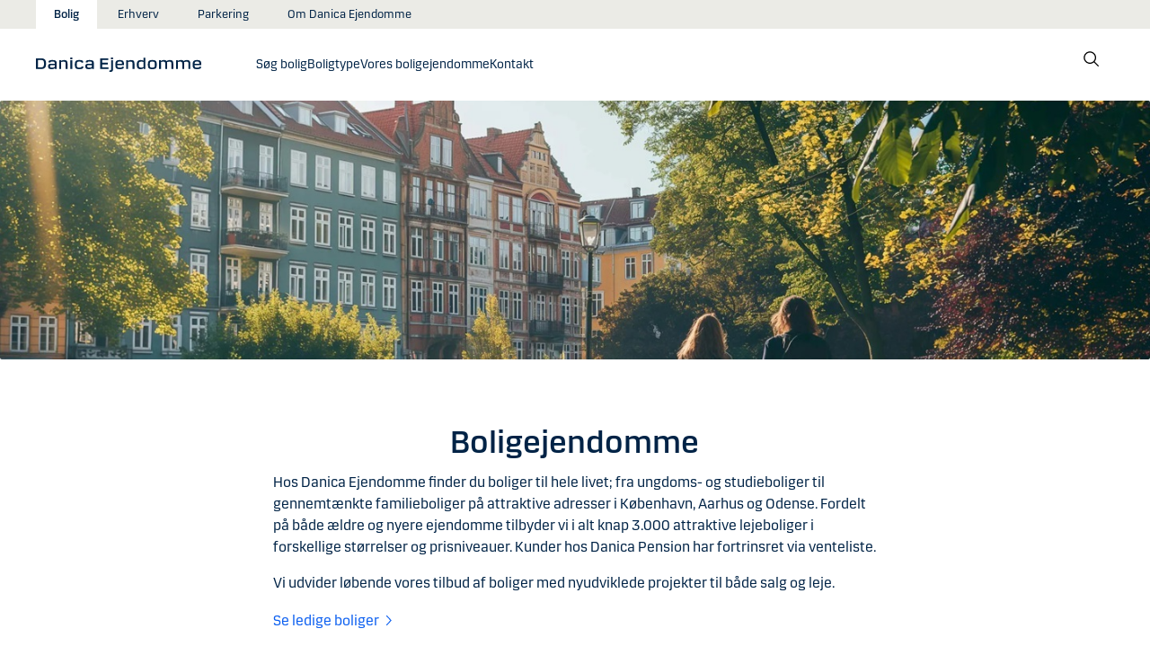

--- FILE ---
content_type: text/html; charset=utf-8
request_url: https://danicaejendomme.dk/bolig/
body_size: 27601
content:


<!DOCTYPE html>
<html lang="da" >
<head>
<script>
    var launch_data = {"breadcrumbs":["bolig"],"code_version":"1.0.0.1","language":"da-DK","currency":"DKK"};
</script>
    <meta http-equiv="X-UA-Compatible" content="IE=edge">
<meta charset="utf-8">
<meta name="viewport" content="width=device-width, initial-scale=1">

<meta property="og:title" content="Bolig" />
<meta property="og:type" content="website" />

<meta name="msapplication-config" content="none" />
<title>
Bolig</title>

    
<link rel="apple-touch-icon" sizes="57x57" href="/~/media/Danske%20Bank/favicons/Apple/apple-touch-icon-57x57.png">
<link rel="apple-touch-icon" sizes="60x60" href="/~/media/Danske%20Bank/favicons/Apple/apple-touch-icon-60x60.png">
<link rel="apple-touch-icon" sizes="72x72" href="/~/media/Danske%20Bank/favicons/Apple/apple-touch-icon-72x72.png">
<link rel="apple-touch-icon" sizes="76x76" href="/~/media/Danske%20Bank/favicons/Apple/apple-touch-icon-76x76.png">
<link rel="apple-touch-icon" sizes="114x114" href="/~/media/Danske%20Bank/favicons/Apple/apple-touch-icon-114x114.png">
<link rel="apple-touch-icon" sizes="120x120" href="/~/media/Danske%20Bank/favicons/Apple/apple-touch-icon-120x120.png">
<link rel="apple-touch-icon" sizes="144x144" href="/~/media/Danske%20Bank/favicons/Apple/apple-touch-icon-144x144.png">
<link rel="apple-touch-icon" sizes="152x152" href="/~/media/Danske%20Bank/favicons/Apple/apple-touch-icon-152x152.png">
<link rel="apple-touch-icon" sizes="180x180" href="/~/media/Danske%20Bank/favicons/Apple/apple-touch-icon-180x180.png">
<link rel="icon" type="image/png" sizes="32x32" href="/~/media/Danske%20Bank/favicons/icon/favicon-32x32.png">
<link rel="icon" type="image/png" sizes="96x96" href="/~/media/Danske%20Bank/favicons/icon/favicon-96x96.png">
<link rel="icon" type="image/png" sizes="16x16" href="/~/media/Danske%20Bank/favicons/icon/favicon-16x16.png">
<meta name="msapplication-TileColor" content="#ffffff">
<meta name="msapplication-TileImage" content="/~/media/Danske%20Bank/favicons/Microsoft/mstile-144x144.png">
<meta name="theme-color" content="#ffffff">



    <link href="/css/core.min.css?v=3akZ0ojk5tMs8gpXnNMIKdLW7uVBTQqZCX3fsThiE7Y1" rel="stylesheet"/>

        <link rel="canonical" href="https://danicaejendomme.dk/bolig" />

    
</head>
<body id="body">
    <svg style="display: none;">
    <symbol viewBox="0 0 24 24" fill="none" id="svg-add">
        <path fill="currentColor" d="M12 1.5C17.775 1.5 22.5 6.225 22.5 12C22.5 17.775 17.775 22.5 12 22.5C6.225 22.5 1.5 17.775 1.5 12C1.5 6.225 6.225 1.5 12 1.5ZM12 3C7.05 3 3 7.05 3 12C3 16.95 7.05 21 12 21C16.95 21 21 16.95 21 12C21 7.05 16.95 3 12 3ZM12.75 6V11.25H18V12.75H12.75V18H11.25V12.75H6V11.25H11.25V6H12.75Z"></path>
    </symbol>
    <symbol viewBox="0 0 17 15" id="svg-alert">
        <path d="M15.915 12.6l-7-12c-.5-.8-1.2-.8-1.7 0l-7 12c-.5.8-.1 1.5.9 1.5h13.9c.9 0 1.3-.7.9-1.5zm-8.6-1.9c0-.4.4-.8.8-.8s.8.4.8.8-.4.8-.8.8-.8-.4-.8-.8zm1.7-5.2l-.1 2.6c0 .5-.4 1-.8 1s-.8-.4-.8-1l-.1-2.7c0-.5.3-1 .7-1h.4c.4.1.7.6.7 1.1z"></path>
    </symbol>
    <symbol viewBox="0 0 20 11" id="svg-arrow-down">
        <path d="M10.005 10.337c-.244 0-.488-.09-.68-.267L.32 1.735C-.085 1.36-.11.727.266.322.642-.084 1.273-.108 1.68.267l8.324 7.707 8.3-7.706c.405-.376 1.038-.353 1.415.053.374.406.35 1.038-.054 1.414l-8.98 8.336c-.192.178-.437.267-.68.267"></path>
    </symbol>
    <symbol viewBox="0 0 24 24" id="svg-arrow-down-2">
        <path fill="currentColor" d="M12 17.5 4.5 10l1.05-1.05L12 15.4l6.45-6.45L19.5 10 12 17.5Z"></path>
    </symbol>
    <symbol viewBox="0 -1 7 13" id="svg-arrow-left">
        <path d="M5.60572888,11.9997831 C5.44422,11.9997831 5.28391193,11.9355398 5.1662326,11.808254 L0.16065807,6.41601876 C-0.0530860262,6.18606373 -0.0530860262,5.83062411 0.160057665,5.60006868 L5.16563219,0.192823367 C5.38958317,-0.0509409675 5.77023979,-0.0659510866 6.01400412,0.159801105 C6.25716805,0.384952892 6.27157777,0.765009108 6.04582558,1.00817304 L1.41910646,6.00714311 L6.04522517,10.9905027 C6.27097736,11.234267 6.25716805,11.6137228 6.01460453,11.8388746 C5.89872641,11.946347 5.75222765,11.9997831 5.60572888,11.9997831"></path>
    </symbol>
    <symbol viewBox="0 0 20 11" id="svg-arrow-up">
        <path d="M18.986 10.336c-.243 0-.487-.088-.68-.266L9.98 2.364l-8.3 7.704c-.404.374-1.037.352-1.413-.05-.375-.407-.352-1.04.053-1.414L9.3.267c.383-.355.976-.355 1.36 0L19.665 8.6c.405.376.43 1.008.054 1.414-.197.213-.465.32-.734.32"></path>
    </symbol>
    <symbol viewBox="0 -1 6 12" id="svg-arrow-right">
        <path d="M0.550377003,10.9999578 C0.416636342,10.9999578 0.282345308,10.9515249 0.176673674,10.8530082 C-0.0462274282,10.6466182 -0.0599867555,10.2987825 0.146403154,10.075331 L4.38812857,5.49347499 L0.146953527,0.924827957 C-0.0594363824,0.702477228 -0.0467778013,0.354091061 0.176123301,0.147150779 C0.39847403,-0.0597895037 0.745759451,-0.0471309226 0.953800479,0.176320553 L5.54171057,5.11867092 C5.73764339,5.32946381 5.73764339,5.65583505 5.54226094,5.86662795 L0.954350853,10.8238384 C0.845927353,10.9410679 0.698427365,10.9999578 0.550377003,10.9999578"></path>
    </symbol>
    <symbol viewBox="0 0 24 24" fill="none" id="svg-calendar">
        <path fill="currentColor" d="M19.5 3h-3V1.5H15V3H9V1.5H7.5V3h-3C3.675 3 3 3.675 3 4.5v15c0 .825.675 1.5 1.5 1.5h15c.825 0 1.5-.675 1.5-1.5v-15c0-.825-.675-1.5-1.5-1.5Zm0 16.5h-15V9h15v10.5Zm0-12h-15v-3h3V6H9V4.5h6V6h1.5V4.5h3v3Z"></path>
    </symbol>
    <symbol viewBox="0 0 24 24" id="svg-call" fill="none">
        <path d="M19.5 21.75H19.3725C4.635 20.9025 2.5425 8.4675 2.25 4.6725C2.22643 4.37744 2.26132 4.08062 2.35266 3.79906C2.444 3.5175 2.59 3.25673 2.78229 3.03169C2.97458 2.80665 3.20939 2.62177 3.47326 2.48763C3.73713 2.35349 4.02487 2.27274 4.32 2.25H8.4525C8.75292 2.24971 9.0465 2.33963 9.29523 2.50812C9.54395 2.67661 9.73635 2.9159 9.8475 3.195L10.9875 6C11.0973 6.27266 11.1245 6.57156 11.0658 6.85957C11.0072 7.14758 10.8652 7.412 10.6575 7.62L9.06 9.2325C9.30954 10.6506 9.98864 11.9578 11.0054 12.9772C12.0222 13.9967 13.3276 14.6792 14.745 14.9325L16.3725 13.32C16.5836 13.1146 16.8505 12.9759 17.14 12.9213C17.4294 12.8666 17.7285 12.8983 18 13.0125L20.8275 14.145C21.1024 14.2597 21.3369 14.4536 21.5012 14.702C21.6655 14.9504 21.7521 15.2422 21.75 15.54V19.5C21.75 20.0967 21.513 20.669 21.091 21.091C20.669 21.5129 20.0967 21.75 19.5 21.75ZM4.5 3.75C4.30109 3.75 4.11032 3.82902 3.96967 3.96967C3.82902 4.11032 3.75 4.30109 3.75 4.5V4.56C4.095 9 6.3075 19.5 19.455 20.25C19.5535 20.2561 19.6523 20.2427 19.7456 20.2105C19.839 20.1783 19.925 20.1281 19.9989 20.0626C20.0727 19.9971 20.1329 19.9176 20.176 19.8288C20.2191 19.74 20.2443 19.6436 20.25 19.545V15.54L17.4225 14.4075L15.27 16.545L14.91 16.5C8.385 15.6825 7.5 9.1575 7.5 9.09L7.455 8.73L9.585 6.5775L8.46 3.75H4.5Z" fill="currentColor"></path>
    </symbol>
    <symbol viewBox="0 0 24 24" fill="none" id="svg-ai">
        <path d="M12 2.75C17.1086 2.75 21.25 6.89137 21.25 12C21.25 17.1086 17.1086 21.25 12 21.25H3.81836C3.22842 21.25 2.75 20.7716 2.75 20.1816V12C2.75 6.89137 6.89137 2.75 12 2.75Z" stroke="currentColor" stroke-width="1.5"></path>
        <path d="M11.5613 7.3021C11.751 6.95533 12.249 6.95533 12.4387 7.3021L13.8743 9.92698C13.9202 10.0109 13.9891 10.0799 14.073 10.1257L16.6979 11.5613C17.0447 11.751 17.0447 12.249 16.6979 12.4387L14.073 13.8743C13.9891 13.9202 13.9202 13.9891 13.8743 14.073L12.4387 16.6979C12.249 17.0447 11.751 17.0447 11.5613 16.6979L10.1257 14.073C10.0798 13.9891 10.0109 13.9202 9.92697 13.8743L7.30209 12.4387C6.95531 12.249 6.95531 11.751 7.30209 11.5613L9.92697 10.1257C10.0109 10.0799 10.0798 10.0109 10.1257 9.92698L11.5613 7.3021Z" fill="currentColor"></path>
    </symbol>
    <symbol viewBox="0 0 24 24" fill="none" id="svg-chat">
        <path fill="currentColor" d="M19.5 3C20.2956 3 21.0585 3.3163 21.6211 3.87891C22.1837 4.44152 22.5 5.20435 22.5 6V15C22.5 15.7956 22.1837 16.5585 21.6211 17.1211C21.0585 17.6837 20.2956 18 19.5 18H15.8701L13.3047 22.5L12 21.75L15 16.5H19.5C19.8978 16.5 20.2792 16.3419 20.5605 16.0605C20.8419 15.7792 21 15.3978 21 15V6C21 5.60218 20.8419 5.22076 20.5605 4.93945C20.2792 4.65815 19.8978 4.5 19.5 4.5H4.5C4.10218 4.5 3.72076 4.65815 3.43945 4.93945C3.15815 5.22076 3 5.60218 3 6V15C3 15.3978 3.15815 15.7792 3.43945 16.0605C3.72076 16.3419 4.10218 16.5 4.5 16.5H11.25V18H4.5C3.70435 18 2.94152 17.6837 2.37891 17.1211C1.8163 16.5585 1.5 15.7956 1.5 15V6C1.5 5.20435 1.8163 4.44152 2.37891 3.87891C2.94152 3.3163 3.70435 3 4.5 3H19.5ZM13.5 12V13.5H6V12H13.5ZM18 9H6V7.5H18V9Z"></path>
    </symbol>
    <symbol viewBox="0 0 20 20" id="svg-check">
        <path d="M7.41 18.053c-.27 0-.528-.108-.717-.302l-6.41-6.577c-.384-.395-.376-1.03.02-1.414.396-.387 1.027-.378 1.414.018l5.603 5.75L18.208 1.39c.335-.438.965-.52 1.403-.182.438.337.52.965.182 1.403L8.202 17.664c-.178.23-.445.37-.735.388l-.058.003"></path>
    </symbol>
    <symbol viewBox="0 0 20 20" id="svg-clock">
        <path d="M10 0c5.5 0 10 4.5 10 10s-4.5 10-10 10S0 15.5 0 10 4.5 0 10 0zm0 18.752c4.876 0 8.752-3.876 8.752-8.752 0-4.876-3.876-8.752-8.752-8.752-4.876 0-8.752 3.876-8.752 8.752 0 4.876 3.876 8.752 8.752 8.752zm.224-12.504c.376 0 .624 1.124.624 2.5 0 .62-.052 1.188-.144 1.628.092.076.144.16.144.248 0 .14-.124.264-.336.364-.084.168-.18.26-.288.26-.064 0-.128-.036-.188-.104-.308.068-.676.104-1.064.104-1 0-1.876-.252-1.876-.624 0-.376.876-.624 1.876-.624.248 0 .492.016.712.044-.056-.376-.084-.824-.084-1.296 0-1.372.252-2.5.624-2.5z"></path>
    </symbol>
    <symbol viewBox="-1 0 19 18" id="svg-close">
        <path d="M10.192,8.778 L17.262,1.708 C17.654,1.316 17.654,0.684 17.262,0.293 C16.872,-0.097 16.24,-0.097 15.849,0.293 L8.774,7.363 L1.704,0.293 C1.315,-0.097 0.68,-0.097 0.29,0.293 C-0.1,0.683 -0.1,1.316 0.29,1.707 L7.36,8.777 L0.29,15.85 C-0.1,16.24 -0.1,16.87 0.29,17.26 C0.486,17.456 0.74,17.554 0.998,17.554 C1.252,17.554 1.508,17.456 1.704,17.261 L8.774,10.191 L15.846,17.261 C16.041,17.458 16.296,17.556 16.552,17.556 C16.808,17.556 17.064,17.458 17.259,17.263 C17.649,16.873 17.649,16.241 17.259,15.85 L10.189,8.777 L10.192,8.778 Z"></path>
    </symbol>
    <symbol viewBox="0 0 14 20" id="svg-device">
        <path d="M13.5 0c.276 0 .5.224.5.5v19c0 .276-.224.5-.5.5H.5c-.276 0-.5-.224-.5-.5V.5C0 .224.224 0 .5 0h13zM1 14.02h12v-9.9H1v9.9zM1 19h12v-3.98l-12 .002V19zm5.996-2.97c.552 0 1 .448 1 1s-.448 1-1 1-1-.448-1-1 .448-1 1-1z"></path>
    </symbol>
    <symbol viewBox="0 0 32 32" id="svg-download">
        <path d="M26 24v4H6v-4H4v4a2 2 0 0 0 2 2h20a2 2 0 0 0 2-2v-4Zm0-10-1.41-1.41L17 20.17V2h-2v18.17l-7.59-7.58L6 14l10 10 10-10z"></path>
        <path d="M0 0h32v32H0z" data-name="&amp;lt;Transparent Rectangle&amp;gt;" style="fill:none"></path>
    </symbol>
    <symbol viewBox="0 0 16 16" id="svg-dot">
        <circle cx="8" cy="8" r="8"></circle>
    </symbol>
    <symbol viewBox="0 0 24 24" id="svg-facebook">
        <path d="M20.0025 3H3.9975C3.73355 3.00196 3.48097 3.10769 3.29433 3.29433C3.10769 3.48097 3.00196 3.73355 3 3.9975V20.0025C3.00196 20.2664 3.10769 20.519 3.29433 20.7057C3.48097 20.8923 3.73355 20.998 3.9975 21H12.615V14.04H10.275V11.3175H12.615V9.315C12.615 6.99 14.0325 5.7225 16.1175 5.7225C16.815 5.7225 17.5125 5.7225 18.21 5.8275V8.25H16.7775C15.645 8.25 15.4275 8.79 15.4275 9.5775V11.31H18.1275L17.775 14.0325H15.4275V21H20.0025C20.2664 20.998 20.519 20.8923 20.7057 20.7057C20.8923 20.519 20.998 20.2664 21 20.0025V3.9975C20.998 3.73355 20.8923 3.48097 20.7057 3.29433C20.519 3.10769 20.2664 3.00196 20.0025 3Z" fill="currentColor"></path>
    </symbol>
    <symbol viewBox="0 0 24 24" fill="none" id="svg-linkedin">
        <path fill="currentColor" d="M19.6575 2.99996H4.3425C3.99354 2.99787 3.65764 3.13249 3.40671 3.375C3.15579 3.61751 3.0098 3.94864 3 4.29746V19.65C3.00788 19.9994 3.15327 20.3317 3.40461 20.5746C3.65596 20.8175 3.99297 20.9515 4.3425 20.9475H19.6575C20.007 20.9515 20.344 20.8175 20.5954 20.5746C20.8467 20.3317 20.9921 19.9994 21 19.65V4.29746C20.9902 3.94864 20.8442 3.61751 20.5933 3.375C20.3424 3.13249 20.0065 2.99787 19.6575 2.99996ZM8.3325 18.3075H5.6925V9.74996H8.3325V18.3075ZM7.0425 8.55746C6.63717 8.55758 6.24786 8.39917 5.95777 8.11608C5.66767 7.83299 5.49979 7.44768 5.49 7.04246C5.48266 6.83661 5.5178 6.63145 5.59322 6.43977C5.66864 6.24809 5.78273 6.074 5.92839 5.92835C6.07404 5.7827 6.24813 5.6686 6.43981 5.59318C6.63149 5.51776 6.83665 5.48262 7.0425 5.48996C7.43463 5.51727 7.80181 5.6923 8.06993 5.97974C8.33805 6.26719 8.48716 6.64563 8.48716 7.03871C8.48716 7.43179 8.33805 7.81024 8.06993 8.09768C7.80181 8.38512 7.43463 8.56016 7.0425 8.58746V8.55746ZM18.36 18.255H15.75V14.07C15.75 13.0725 15.75 11.775 14.355 11.775C12.96 11.775 12.75 12.87 12.75 13.9725V18.21H10.08V9.74996H12.57V10.875H12.6225C12.8777 10.4317 13.2499 10.0672 13.6983 9.82116C14.1467 9.57514 14.6541 9.45711 15.165 9.47996C17.8575 9.47996 18.36 11.28 18.36 13.5675V18.255Z"></path>
    </symbol>
    <symbol viewBox="0 0 16 16" id="svg-logoff">
        <path fill="currentColor" d="M12 7H6V4a2 2 0 1 1 4 0h1a3 3 0 0 0-6 0v3H4a1 1 0 0 0-1 1v6a1 1 0 0 0 1 1h8a1 1 0 0 0 1-1V8a1 1 0 0 0-1-1Zm0 7H4V8h8v6Z"></path>
    </symbol>
    <symbol viewBox="0 0 24 24" id="svg-message">
        <path fill="currentColor" d="M21 4.5H3C2.60218 4.5 2.22064 4.65804 1.93934 4.93934C1.65804 5.22064 1.5 5.60218 1.5 6V18C1.5 18.3978 1.65804 18.7794 1.93934 19.0607C2.22064 19.342 2.60218 19.5 3 19.5H21C21.3978 19.5 21.7794 19.342 22.0607 19.0607C22.342 18.7794 22.5 18.3978 22.5 18V6C22.5 5.60218 22.342 5.22064 22.0607 4.93934C21.7794 4.65804 21.3978 4.5 21 4.5ZM19.35 6L12 11.085L4.65 6H19.35ZM3 18V6.6825L11.5725 12.615C11.698 12.7021 11.8472 12.7488 12 12.7488C12.1528 12.7488 12.302 12.7021 12.4275 12.615L21 6.6825V18H3Z"></path>
    </symbol>
    <symbol viewBox="0 0 24 24" id="svg-news">
        <path fill="currentColor" d="M21.5303 14.4697L19.5 12.4394V9.75C19.4976 7.89146 18.8061 6.09983 17.5593 4.72154C16.3126 3.34326 14.599 2.47622 12.75 2.2881V0.75H11.25V2.2881C9.40101 2.47622 7.68744 3.34326 6.44065 4.72154C5.19386 6.09983 4.50241 7.89146 4.5 9.75V12.4394L2.46968 14.4697C2.32904 14.6104 2.25002 14.8011 2.25 15V17.25C2.25 17.4489 2.32902 17.6397 2.46967 17.7803C2.61032 17.921 2.80109 18 3 18H8.25V18.5826C8.23374 19.534 8.56913 20.458 9.19191 21.1775C9.81469 21.897 10.6811 22.3613 11.625 22.4816C12.1464 22.5334 12.6728 22.4754 13.1704 22.3115C13.668 22.1475 14.1258 21.8813 14.5143 21.5298C14.9029 21.1783 15.2135 20.7494 15.4263 20.2707C15.6391 19.7919 15.7494 19.2739 15.75 18.75V18H21C21.1989 18 21.3897 17.921 21.5303 17.7803C21.671 17.6397 21.75 17.4489 21.75 17.25V15C21.75 14.8011 21.671 14.6104 21.5303 14.4697ZM14.25 18.75C14.25 19.3467 14.0129 19.919 13.591 20.341C13.169 20.7629 12.5967 21 12 21C11.4033 21 10.831 20.7629 10.409 20.341C9.98705 19.919 9.75 19.3467 9.75 18.75V18H14.25V18.75ZM20.25 16.5H3.75V15.3106L5.78025 13.2802C5.92091 13.1396 5.99996 12.9489 6 12.75V9.75C6 8.1587 6.63214 6.63258 7.75736 5.50736C8.88258 4.38214 10.4087 3.75 12 3.75C13.5913 3.75 15.1174 4.38214 16.2426 5.50736C17.3679 6.63258 18 8.1587 18 9.75V12.75C18 12.9489 18.0791 13.1396 18.2197 13.2802L20.25 15.3106V16.5Z"></path>
    </symbol>
    <symbol viewBox="0 0 24 24" id="svg-pin">
        <path d="M12 1.5C14.188 1.5 16.2868 2.36884 17.834 3.91602C19.3812 5.46319 20.25 7.56196 20.25 9.75C20.2527 11.5367 19.6691 13.2751 18.5889 14.6982L18.5879 14.7002C18.5819 14.7081 18.3624 14.9957 18.3291 15.0352L12 22.5L5.67384 15.0381C5.63837 14.9958 5.41801 14.7079 5.41212 14.7002C4.33129 13.2766 3.74748 11.5374 3.75001 9.75C3.75001 7.56197 4.61885 5.46319 6.16602 3.91602C7.7132 2.36884 9.81198 1.5 12 1.5ZM12 3C10.2098 3 8.49244 3.71069 7.22657 4.97656C5.9607 6.24243 5.25001 7.95979 5.25001 9.75C5.24835 11.211 5.72598 12.6322 6.60938 13.7959C6.61013 13.7964 6.78433 14.0275 6.82423 14.0771L12 20.1807L17.1826 14.0684C17.2157 14.0267 17.3912 13.7945 17.3916 13.7939C18.2745 12.6308 18.7517 11.2103 18.75 9.75C18.75 7.95979 18.0393 6.24243 16.7734 4.97656C15.5076 3.71069 13.7902 3 12 3ZM11.2686 6.07227C11.996 5.9276 12.7504 6.00134 13.4356 6.28516C14.1206 6.569 14.7062 7.0504 15.1182 7.66699C15.5301 8.2836 15.75 9.00845 15.75 9.75C15.7489 10.7442 15.3534 11.6974 14.6504 12.4004C13.9474 13.1034 12.9942 13.4989 12 13.5C11.2585 13.5 10.5336 13.2801 9.917 12.8682C9.30041 12.4562 8.81901 11.8706 8.53516 11.1855C8.25135 10.5004 8.1776 9.74595 8.32227 9.01855C8.46697 8.29113 8.82419 7.62308 9.34864 7.09863C9.87309 6.57419 10.5411 6.21696 11.2686 6.07227ZM12 7.5C11.5551 7.5 11.12 7.63174 10.75 7.87891C10.38 8.12612 10.0912 8.47759 9.92091 8.88867C9.75068 9.29964 9.7063 9.75218 9.79298 10.1885C9.87979 10.6249 10.0945 11.0262 10.4092 11.3408C10.7239 11.6555 11.1251 11.8702 11.5615 11.957C11.9978 12.0437 12.4504 11.9993 12.8613 11.8291C13.2724 11.6588 13.6239 11.37 13.8711 11C14.1183 10.63 14.25 10.1949 14.25 9.75C14.2494 9.15346 14.0117 8.58197 13.5899 8.16016C13.168 7.73834 12.5965 7.50066 12 7.5Z" fill="currentColor"></path>
    </symbol>
    <symbol id="svg-print" viewBox="0 0 24 24" fill="none">
        <path fill="currentColor" d="M21 6.75H18.75V2.25H5.25V6.75H3C2.60218 6.75 2.22064 6.90804 1.93934 7.18934C1.65804 7.47064 1.5 7.85218 1.5 8.25V15.75C1.5 16.1478 1.65804 16.5294 1.93934 16.8107C2.22064 17.092 2.60218 17.25 3 17.25H5.25V21.75H18.75V17.25H21C21.3978 17.25 21.7794 17.092 22.0607 16.8107C22.342 16.5294 22.5 16.1478 22.5 15.75V8.25C22.5 7.85218 22.342 7.47064 22.0607 7.18934C21.7794 6.90804 21.3978 6.75 21 6.75ZM6.75 3.75H17.25V6.75H6.75V3.75ZM17.25 20.25H6.75V12.75H17.25V20.25ZM21 15.75H18.75V11.25H5.25V15.75H3V8.25H21V15.75Z"></path>
    </symbol>
    <symbol viewBox="0 0 9 17" id="svg-questionmark">
        <path d="M4.2 0C1.9 0 0 1.9 0 4.2c0 .7.6 1.3 1.3 1.3.7 0 1.3-.6 1.3-1.3 0-.9.7-1.6 1.6-1.6.9 0 1.6.7 1.6 1.6 0 .8-.4 1.2-1 2-.8.8-1.9 2-1.9 4.2 0 .7.6 1.3 1.3 1.3.7 0 1.3-.6 1.3-1.3 0-1.2.5-1.7 1.2-2.4.8-.8 1.7-1.8 1.7-3.7C8.4 1.9 6.5 0 4.2 0zm0 12.9c-.9 0-1.6.7-1.6 1.6 0 .9.7 1.6 1.6 1.6.8 0 1.6-.7 1.6-1.6 0-.9-.7-1.6-1.6-1.6z"></path>
    </symbol>
    <symbol viewBox="0 0 20 20" id="svg-remove">
        <path d="M10 0c5.514 0 10 4.486 10 10s-4.486 10-10 10S0 15.514 0 10 4.486 0 10 0zm0 19c4.963 0 9-4.037 9-9 0-4.962-4.037-9-9-9-4.962 0-9 4.038-9 9 0 4.963 4.038 9 9 9zm4.004-9.448c.276 0 .5.224.5.5s-.224.5-.5.5h-8c-.276 0-.5-.224-.5-.5s.224-.5.5-.5h8z"></path>
    </symbol>
    <symbol viewBox="0 0 24 24" id="svg-search">
        <path fill="currentColor" d="m21.75 20.69-5.664-5.665a8.262 8.262 0 1 0-1.06 1.06l5.663 5.665 1.061-1.06ZM3 9.75a6.75 6.75 0 1 1 6.75 6.75A6.758 6.758 0 0 1 3 9.75Z"></path>
    </symbol>
    <symbol viewBox="0 0 18 20" id="svg-share">
        <path d="M14.92 14.71c1.462 0 2.646 1.183 2.646 2.644 0 1.462-1.184 2.646-2.645 2.646-1.46 0-2.645-1.184-2.645-2.646 0-.38.08-.745.227-1.072l-7.96-4.596c-.48.494-1.153.8-1.896.8C1.184 12.487 0 11.303 0 9.842c0-1.46 1.184-2.644 2.646-2.644.77 0 1.46.328 1.945.852l7.835-4.523c-.097-.275-.15-.57-.15-.88C12.275 1.186 13.46 0 14.92 0c1.462 0 2.646 1.184 2.646 2.646 0 1.46-1.184 2.645-2.645 2.645-.798 0-1.513-.353-1.998-.912l-7.81 4.508c.116.297.18.62.18.955 0 .363-.073.707-.205 1.02l7.98 4.608c.477-.47 1.13-.76 1.854-.76z"></path>
    </symbol>
    <symbol viewBox="0 0 140 140" id="svg-splash">
        <polygon points="0 0, 60 0, 140 80, 140 140, 0 0"></polygon>
    </symbol>
    <symbol viewBox="0 0 48 48" id="svg-star">
        <g fill="none" fill-rule="evenodd">
            <path d="M0 0h48v48H0z"></path>
            <path d="M47.913 18.197a1.688 1.688 0 0 0-1.347-1.133l-14.526-2.22L25.528.971a1.689 1.689 0 0 0-3.056 0L15.96 14.844l-14.526 2.22a1.688 1.688 0 0 0-.954 2.848l10.56 10.824L8.545 46.04a1.689 1.689 0 0 0 2.483 1.75L24 40.617l12.973 7.171a1.688 1.688 0 0 0 2.483-1.75l-2.497-15.303 10.56-10.824a1.688 1.688 0 0 0 .394-1.715Z" fill="#000" fill-rule="nonzero"></path>
        </g>
    </symbol>
    <symbol viewBox="0 0 46 44" id="svg-half-star">
        <g stroke="none" stroke-width="1" fill="none" fill-rule="evenodd"></g>
        <path d="M23.0002192,6.25346996e-13 L23.0004196,37.2296113 C22.8624134,37.2296113 22.7267282,37.2661877 22.6074442,37.3356212 L11.2620544,43.7474842 C10.7637207,44.0328092 10.1745684,44.1140218 9.61789374,43.9742238 C9.06121909,43.8342751 8.58007475,43.4843062 8.27514141,42.9972055 C7.97004568,42.5101048 7.8650122,41.9237747 7.98164653,41.3608931 L10.5639753,28.5729623 C10.5946088,28.4376596 10.5881109,28.2967825 10.5451002,28.1650546 C10.5022456,28.0331641 10.424422,27.9155291 10.320145,27.8244015 L0.729735971,18.999297 C0.304120476,18.6123024 0.0444974009,18.0752855 0.00520737945,17.5007392 C-0.0340901673,16.9262326 0.150176469,16.3588279 0.519185816,15.9172751 C0.88817932,15.4757223 1.41342987,15.1944203 1.9849571,15.1321292 L14.9257119,13.6407131 C15.0631002,13.6281593 15.1944524,13.5787196 15.3060012,13.4976618 C15.4177045,13.416604 15.5054298,13.3068764 15.5598892,13.1799453 L20.9717728,1.31487531 C21.2072476,0.789804802 21.6365743,0.376302848 22.169564,0.161338964 C22.4360589,0.0537796548 22.7181391,6.25343527e-13 23.0002192,6.25343527e-13 Z">
            <rect id="Rectangle" x="23" y="0" width="23" height="44"></rect>
        </path>
    </symbol>
    <symbol viewBox="0 0 20 20" id="svg-trash">
        <path d="M17 17.5c0 .827-.673 1.5-1.5 1.5h-11c-.827 0-1.5-.673-1.5-1.5V3.97h14V17.5zm2-15.53h-6.557V1c0-.552-.448-1-1-1h-3c-.552 0-1 .448-1 1v.97H1c-.552 0-1 .447-1 1 0 .55.448 1 1 1h1V17.5C2 18.88 3.122 20 4.5 20h11c1.38 0 2.5-1.12 2.5-2.5V3.97h1c.552 0 1-.45 1-1 0-.553-.448-1-1-1zM9.984 16c.276 0 .5-.224.5-.5v-8c0-.276-.224-.5-.5-.5s-.5.224-.5.5v8c0 .276.224.5.5.5m3.516 0c.276 0 .5-.224.5-.5v-8c0-.276-.224-.5-.5-.5s-.5.224-.5.5v8c0 .276.224.5.5.5m-7.03 0c.275 0 .5-.224.5-.5v-8c0-.276-.225-.5-.5-.5-.277 0-.5.224-.5.5v8c0 .276.223.5.5.5"></path>
    </symbol>
    <symbol viewBox="0 0 24 24" id="svg-twitter">
        <g clip-path="url(#clip0_747_534)">
            <path fill="currentColor" d="M13.6757 10.6218L20.2325 3H18.6787L12.9855 9.61785L8.43828 3H3.1936L10.0699 13.0074L3.1936 21H4.74745L10.7597 14.0113L15.5619 21H20.8065L13.6757 10.6218ZM11.5475 13.0956L10.8508 12.0991L5.30725 4.1697H7.6939L12.1676 10.5689L12.8643 11.5654L18.6795 19.8835H16.2928L11.5475 13.0956Z"></path>
        </g>
        <defs>
            <clipPath id="clip0_747_534">
                <rect width="24" height="24" fill="white"></rect>
            </clipPath>
        </defs>
    </symbol>
    <symbol viewBox="0 0 24 24" fill="none" id="svg-info">
        <path fill="currentColor" d="M9.95163 1.70163C11.9883 1.29651 14.0995 1.50466 16.018 2.29929C17.9367 3.09401 19.5772 4.43976 20.7309 6.16648C21.8847 7.89318 22.5005 9.92378 22.5005 12.0005C22.5004 14.7851 21.3933 17.4552 19.4243 19.4243C17.4552 21.3933 14.7851 22.5004 12.0005 22.5005C9.92378 22.5005 7.89318 21.8847 6.16648 20.7309C4.43976 19.5772 3.09401 17.9367 2.29929 16.018C1.50466 14.0995 1.29651 11.9883 1.70163 9.95163C2.10678 7.91483 3.1072 6.04411 4.57566 4.57566C6.04411 3.1072 7.91483 2.10678 9.95163 1.70163ZM12.0005 3.00046C10.2205 3.00046 8.48045 3.52823 7.00046 4.51706C5.52042 5.50599 4.36622 6.91159 3.68503 8.55612C3.00391 10.2006 2.82606 12.0106 3.17331 13.7563C3.52062 15.5019 4.37771 17.1052 5.6362 18.3637C6.89487 19.6224 8.49877 20.4803 10.2446 20.8276C11.9902 21.1748 13.7995 20.9959 15.4438 20.3149C17.0882 19.6338 18.494 18.4803 19.4829 17.0005C20.4718 15.5205 21.0004 13.7804 21.0005 12.0005C21.0005 9.61351 20.0516 7.32403 18.3637 5.6362C16.676 3.94855 14.3872 3.00055 12.0005 3.00046ZM12.7505 16.5005H15.0005V18.0005H9.00046V16.5005H11.2505V12.0005H9.75046V10.5005H12.7505V16.5005ZM12.0005 6.00046C12.2987 6.00059 12.5845 6.1187 12.7954 6.32956C13.0064 6.54054 13.1255 6.82709 13.1255 7.12546C13.1254 7.34779 13.0586 7.56559 12.935 7.75046C12.8114 7.93523 12.6355 8.07945 12.4301 8.16452C12.2247 8.24953 11.9988 8.27134 11.7807 8.228C11.5625 8.18459 11.3619 8.07772 11.2046 7.92038C11.0472 7.76305 10.9404 7.56244 10.8969 7.34421C10.8536 7.12616 10.8754 6.90022 10.9604 6.6948C11.0455 6.48941 11.1897 6.31351 11.3745 6.18991C11.5595 6.0663 11.778 6.00046 12.0005 6.00046Z"></path>
    </symbol>
    <symbol viewBox="0 0 24 24" id="svg-bandaid">
        <path fill="currentColor" d="M21.1695 17.1092C22.0419 15.5477 22.5 13.7888 22.5 12.0002C22.5 10.2115 22.0419 8.45267 21.1695 6.89119L21.3105 6.75019C21.5914 6.46869 21.7491 6.08729 21.7491 5.68965C21.7491 5.29201 21.5914 4.91061 21.3105 4.62911L19.3713 2.68961C19.0897 2.40883 18.7083 2.25115 18.3106 2.25115C17.913 2.25115 17.5315 2.40883 17.25 2.68961L17.1092 2.83024C15.5476 1.95795 13.7888 1.5 12.0001 1.5C10.2114 1.5 8.45253 1.95795 6.89097 2.83024L6.74997 2.68961C6.46843 2.40876 6.08699 2.25103 5.68932 2.25103C5.29165 2.25103 4.91021 2.40876 4.62867 2.68961L2.68939 4.62911C2.40855 4.91061 2.25083 5.29201 2.25083 5.68965C2.25083 6.08729 2.40855 6.46869 2.68939 6.75019L2.83024 6.89081C1.95795 8.45246 1.5 10.2114 1.5 12.0002C1.5 13.7889 1.95795 15.5479 2.83024 17.1096L2.68939 17.2502C2.40855 17.5317 2.25083 17.9131 2.25083 18.3107C2.25083 18.7084 2.40855 19.0898 2.68939 19.3713L4.62867 21.3108C4.91018 21.5917 5.29163 21.7494 5.68932 21.7494C6.08701 21.7494 6.46846 21.5917 6.74997 21.3108L6.89097 21.1698C8.45249 22.0421 10.2114 22.5001 12 22.5002C13.7887 22.5003 15.5476 22.0424 17.1092 21.1701L17.25 21.3108C17.5315 21.5917 17.9129 21.7494 18.3106 21.7494C18.7083 21.7494 19.0898 21.5917 19.3713 21.3108L21.3105 19.3713C21.5914 19.0898 21.7491 18.7084 21.7491 18.3107C21.7491 17.9131 21.5914 17.5317 21.3105 17.2502L21.1695 17.1092ZM21 12.0002C20.9995 13.3879 20.6774 14.7565 20.059 15.9988L17.1379 13.0776C17.2873 12.3671 17.2873 11.6333 17.1379 10.9228L20.059 8.00156C20.6774 9.24383 20.9995 10.6125 21 12.0002ZM20.25 5.68961L16.549 9.39056C16.0847 8.58466 15.4158 7.91564 14.61 7.45114L18.3107 3.75019L20.25 5.68961ZM12 15.7502C11.2583 15.7502 10.5333 15.5303 9.91658 15.1182C9.2999 14.7061 8.81925 14.1205 8.53542 13.4353C8.25159 12.75 8.17733 11.996 8.32202 11.2686C8.46672 10.5412 8.82387 9.87298 9.34832 9.34854C9.87276 8.82409 10.541 8.46694 11.2684 8.32224C11.9958 8.17755 12.7498 8.25181 13.435 8.53564C14.1203 8.81947 14.7059 9.30012 15.118 9.9168C15.53 10.5335 15.75 11.2585 15.75 12.0002C15.7488 12.9944 15.3534 13.9476 14.6504 14.6506C13.9474 15.3536 12.9942 15.7491 12 15.7502ZM15.9865 3.95306L13.0773 6.86224C12.3669 6.71284 11.6331 6.71284 10.9226 6.86224L8.01342 3.95306C9.25702 3.35404 10.6196 3.04297 12 3.04297C13.3803 3.04297 14.7429 3.35404 15.9865 3.95306ZM5.68939 3.75019L9.39034 7.45114C8.58442 7.91563 7.9154 8.58464 7.45092 9.39056L3.74997 5.68961L5.68939 3.75019ZM2.99997 12.0002C3.00045 10.6126 3.32253 9.24403 3.94092 8.00186L6.86202 10.9228C6.71262 11.6333 6.71262 12.3671 6.86202 13.0776L3.94092 15.9985C3.32253 14.7564 3.00045 13.3878 2.99997 12.0002ZM5.68924 20.2502L3.74997 18.3108L7.45092 14.6102C7.91536 15.4161 8.58439 16.0852 9.39034 16.5496L5.68924 20.2502ZM8.01342 20.0477L10.9226 17.1385C11.6331 17.2879 12.3669 17.2879 13.0773 17.1385L15.9865 20.0477C14.7429 20.6467 13.3803 20.9578 12 20.9578C10.6196 20.9578 9.25702 20.6467 8.01342 20.0477ZM18.3109 20.2502L14.61 16.5492C15.4157 16.0848 16.0846 15.4159 16.549 14.6102L20.25 18.3108L18.3109 20.2502Z"></path>
    </symbol>
    <symbol viewBox="0 0 24 24" id="svg-mobile"><g><path class="st0" d="M16.6,2H7.5C6.7,2,6,2.7,6,3.5v17C6,21.3,6.7,22,7.5,22h9.1c0.8,0,1.5-0.7,1.5-1.5v-17C18.1,2.7,17.4,2,16.6,2z M7.5,3h9.1c0.3,0,0.5,0.2,0.5,0.5V5H7V3.5C7,3.3,7.2,3,7.5,3z M7,6h10.1v11H7V6z M16.6,21.1H7.5c-0.3,0-0.5-0.2-0.5-0.5V18h10.1v2.6C17.1,20.9,16.9,21.1,16.6,21.1z" /><circle class="st0" cx="12" cy="19.5" r="0.8" /><path class="st0" d="M12.8,4.3h-1.4C11.2,4.3,11,4.2,11,4l0,0c0-0.2,0.1-0.3,0.3-0.3h1.4C12.9,3.7,13,3.8,13,4l0,0C13.1,4.2,12.9,4.3,12.8,4.3z" /></g></symbol>
    <symbol viewBox="0 0 71.2 95.9" id="svg-file-media"><g><path d="M68.1,95.9H3c-1.6,0.1-3-1.2-3-2.8c0-0.1,0-0.2,0-0.3V2.5C0.2,1,1.5-0.1,3,0h42.9 c0.9-0.1,1.7,0.1,2.5,0.5l21.7,17.7c0.1,0.3,0.3,0.5,0.4,0.7c0.4,0.5,0.6,1.2,0.6,1.8v72.2c0.1,1.6-1.2,3-2.8,3 C68.3,95.9,68.2,95.9,68.1,95.9z M6.6,5.6c-0.5,0-1,0.5-1,1v82.8c0,0.5,0.5,1,1,1h57.5c0.5,0,1-0.5,1-1V25.3H49 c-1.6-0.1-2.9-1.4-3-3V5.6H6.6z" /><path d="M23.2,65.6c-0.6,0.1-1.1-0.1-1.5-0.5c-0.6-0.5-1-1.2-1-2V32.8c0-1.1,0.6-2,1.5-2.5 c0.8-0.5,1.8-0.5,2.5,0L50,45.4c1.4,0.7,1.9,2.5,1.2,3.9c-0.3,0.5-0.7,0.9-1.2,1.2L24.7,65.6H23.2z" /> </g></symbol>
    <symbol viewBox="0 0 71.2 95.9" id="svg-file-pdf"><g transform="translate(5.292 3.969)"><path d="M62.9,92H-2.3c-1.6,0.1-3-1.2-3-2.8c0-0.1,0-0.2,0-0.3V-1.4C-5.1-3-3.8-4.1-2.3-4h42.9 c0.9-0.1,1.7,0.1,2.5,0.5l21.7,17.7c0.1,0.3,0.3,0.5,0.4,0.7c0.4,0.5,0.6,1.2,0.6,1.8v72.2c0.1,1.6-1.2,3-2.8,3 C63,92,62.9,92,62.9,92z M1.3,1.6c-0.5,0-1,0.5-1,1v82.8c0,0.5,0.5,1,1,1h57.5c0.5,0,1-0.5,1-1V21.3H43.7c-1.6-0.1-2.9-1.4-3-3V1.6 H1.3z" /><path d="M13.4,72.3c-1.9,0-3.7-0.8-5-2c-2.2-2.1-2.8-5.3-1.5-8.1c0.8-1.7,2.1-3.2,3.6-4.3 c0.5-0.4,1-0.8,1.4-1.3c1.7-1.1,3.4-2.1,5.3-2.9c0.7-0.3,1.5-0.7,2.3-1.1L21,48c0.2-0.8,0.4-1.7,0.5-2.5c0.1-0.9,0.3-1.7,0.5-2.5 c-1.8-2.2-3.3-4.6-4.6-7.1c-1.2-2.2-1.9-4.6-2-7.1c0.4-3,2.6-5.5,5.6-6.1c0.6-0.2,1.3-0.3,2-0.3c2.3,0.1,4.5,1.1,6.1,2.8 c1.5,2,2.2,4.6,2,7.1c0.1,2.9-0.1,5.7-0.5,8.6c0.3,0.3,0.6,0.7,1,1.1c0.7,0.9,1.6,1.8,2.6,2.5l3.5,3.5c2.8-0.4,5.7-0.6,8.6-0.5 c2.5,0,5,0.7,7.1,2c2.6,1.8,3.6,5.1,2.5,8.1c-0.9,2.8-3.2,4.9-6.1,5.6c-2.4-0.1-4.8-0.6-7.1-1.5c-0.8-0.6-1.7-1.2-2.7-1.9 c-1.4-1-2.9-2-4.4-3.2c-0.8,0.3-1.7,0.4-2.5,0.5s-1.6,0.2-2.5,0.5L26,59.2c-0.4,0.8-0.8,1.5-1.1,2.3c-0.8,1.9-1.8,3.6-2.9,5.3 c-1.3,2.2-3.2,3.9-5.6,5C15.5,72.2,14.4,72.4,13.4,72.3z M21,57.6c-2.1,0.8-4.1,1.8-6.1,3c-1.5,0.8-2.8,2-3.5,3.5 C11,65,11.2,66,11.9,66.6c0.4,0.4,1,0.7,1.6,0.7c0.3,0,0.6-0.1,0.9-0.2c1.4-0.8,2.4-2.1,3-3.5c0.6-0.9,1.1-1.9,1.8-3 C19.7,59.8,20.3,58.7,21,57.6z M46.2,52.1c-1.1,0-2.1,0.1-3.1,0.2c-1.3,0.2-2.6,0.3-3.9,0.3c1.7,1.4,3.6,2.6,5.6,3.5 c1.1,0.7,2.3,1.1,3.6,1.2c0.3,0,0.6-0.1,0.9-0.2C50,57,50.6,56.6,51,56c0.1-0.1,0.2-0.3,0.4-0.4c0.4-0.9,0.2-1.9-0.5-2.5 C49.4,52.4,47.8,52.1,46.2,52.1L46.2,52.1z M27,44.5c-0.2,0.8-0.4,1.7-0.5,2.5c-0.1,0.9-0.3,1.7-0.5,2.5c-0.5,1.5-1,3-1.5,5 l0.2-0.1c1.4-0.5,2.9-1,4.9-1.5c1.6-0.6,3.3-0.9,5-1c-1.4-0.9-2.6-2.1-3.5-3.5c-1.1-0.9-2.2-1.9-3.1-3C27.6,45.2,27.3,44.8,27,44.5 z M23.3,27.1c-0.3,0-0.6,0.1-0.9,0.2c-1,0.5-1.5,1-1.5,2c0.1,1,0.3,2,0.6,3c0.1,0.5,0.3,1,0.4,1.5c0.4,0.6,0.8,1.2,1.1,1.9 c0.7,1.3,1.5,2.5,2.4,3.7c0.4-2.3,0.6-4.7,0.5-7.1c0-1.6-0.3-3.1-1-4.5C24.6,27.4,24,27.2,23.3,27.1z" /></g></symbol>
    <symbol viewBox="0 0 71.2 95.9" id="svg-file-xls"><g><path d="M68.1,95.9H3c-1.6,0.1-3-1.2-3-2.8c0-0.1,0-0.2,0-0.3V2.5C0.2,1,1.5-0.1,3,0h42.9 c0.9-0.1,1.7,0.1,2.5,0.5l21.7,17.7c0.1,0.3,0.3,0.5,0.4,0.7c0.4,0.5,0.6,1.2,0.6,1.8v72.2c0.1,1.6-1.2,3-2.8,3 C68.3,95.9,68.2,95.9,68.1,95.9z M6.6,5.6c-0.5,0-1,0.5-1,1v82.8c0,0.5,0.5,1,1,1h57.5c0.5,0,1-0.5,1-1V25.3H49 c-1.6-0.1-2.9-1.4-3-3V5.6H6.6z" /><path d="M43.9,34.3L35.3,48l-8.1-13.6h-10L30.8,56L17.2,78.3h9.6l8.6-14.1l9.1,14.1H54L40.4,56 L54,34.3H43.9z" /></g></symbol>
    <symbol viewBox="0 0 14.1 19" id="svg-file-word"><g><path d="M9.1,0H0.6C0.3,0,0,0.2,0,0.5v17.9C0,18.7,0.2,19,0.6,19h12.9 c0.3,0,0.6-0.2,0.6-0.6V4.1c0-0.2-0.1-0.3-0.2-0.5L9.6,0.1C9.4,0,9.3,0,9.1,0z M12.9,17.7c0,0.1-0.1,0.2-0.2,0.2H1.3 c-0.1,0-0.2-0.1-0.2-0.2V1.3c0-0.1,0.1-0.2,0.2-0.2h7.8v3.3C9.1,4.7,9.4,5,9.7,5h3.2C12.9,5,12.9,17.7,12.9,17.7z" /><polygon points="10.9,7.6 9.3,13.6 7.8,7.6 6.4,7.6 4.9,13.6 4.8,13.6 3.4,7.6 1.9,7.6 3.8,14.7 5.9,14.7 7,10 8.2,14.6 8.2,14.7 10.3,14.7 12.2,7.6 " /></g></symbol>
    <symbol viewBox="0 0 24 24" fill="none" id="svg-file-pdf-2">
        <path fill="currentColor" d="M10.5 1.50049C10.5986 1.49778 10.6965 1.51633 10.7871 1.55518C10.8777 1.59402 10.9594 1.65185 11.0254 1.7251L16.3271 7.02686C16.3762 7.08175 16.4162 7.14446 16.4453 7.2124C16.4842 7.30304 16.5027 7.40192 16.5 7.50049V10.5005H15V9.00049H10.5C10.1025 8.99932 9.72148 8.84013 9.44043 8.55908C9.15965 8.27816 9.00129 7.89767 9 7.50049V3.00049H3V21.0005H15V22.5005H3C2.60228 22.5005 2.22074 22.3422 1.93945 22.061C1.65826 21.7798 1.50012 21.3981 1.5 21.0005V3.00049C1.50117 2.60313 1.65952 2.22195 1.94043 1.94092C2.22148 1.65987 2.60253 1.50166 3 1.50049H10.5ZM8.25 12.0005C8.64768 12.0009 9.02934 12.1587 9.31055 12.4399C9.59161 12.7211 9.74954 13.1029 9.75 13.5005V15.7505C9.74935 16.1479 9.59146 16.529 9.31055 16.8101C9.02936 17.0912 8.64766 17.25 8.25 17.2505H6V19.5005H4.5V12.0005H8.25ZM14.25 12.0005C14.8464 12.0011 15.4181 12.238 15.8398 12.6597C16.2617 13.0815 16.4993 13.654 16.5 14.2505V17.2505C16.4992 17.8469 16.2616 18.4186 15.8398 18.8403C15.418 19.262 14.8464 19.4998 14.25 19.5005H11.25V12.0005H14.25ZM22.5 13.5005H19.5V15.0005H21.75V16.5005H19.5V19.5005H18V12.0005H22.5V13.5005ZM12.75 18.0005H14.25C14.4488 18.0003 14.6397 17.9204 14.7803 17.7798C14.9206 17.6393 14.9997 17.449 15 17.2505V14.2505C14.9998 14.0517 14.9207 13.8608 14.7803 13.7202C14.6397 13.5796 14.4488 13.5007 14.25 13.5005H12.75V18.0005ZM6 15.7505H8.25098L8.25 13.5005H6V15.7505ZM10.5 7.50049H14.7002L10.5 3.30029V7.50049Z"></path>
    </symbol>
    <symbol viewBox="0 0 24 24" id="svg-launch">
        <path d="M12 4.5H4.5v15h15V12H21v7.5a1.502 1.502 0 0 1-1.5 1.5h-15A1.503 1.503 0 0 1 3 19.5v-15A1.503 1.503 0 0 1 4.5 3H12v1.5Zm10.5-3V9H21V4.06l-6.44 6.44-1.06-1.06L19.94 3H15V1.5h7.5Z" fill="currentColor"></path>
    </symbol>
</svg>
    <header data-module="navigation" class="nav hide-for-print">
    <a href="#main-content" class="visible-when-focused bypass-block-link">G&#229; til hovedindhold</a>
    <div class="cover"></div>
    <div class="menus">
        
            <div class="section settings-bar">
                <div class="section-inner">
                    <nav aria-label="Andre sites" class="settings">

                        
                        <ul class="settings-menu">
                                    <li class="is-active">
                                        <a href="/bolig" aria-label="Bolig">Bolig</a>
                                    </li>
                                    <li >
                                        <a href="/erhverv" aria-label="Erhverv">Erhverv</a>
                                    </li>
                                    <li >
                                        <a href="/parkering" aria-label="Parkering">Parkering</a>
                                    </li>
                                    <li >
                                        <a href="/om-danica-ejendomme" aria-label="Om Danica Ejendomme">Om Danica Ejendomme</a>
                                    </li>
                                                    </ul>
                                            </nav>
                </div>
            </div>
        <div class="section menu-main-bar">
            <div class="section-inner">
                <div class="main-bar">
                    <nav aria-label="Hovedmenu" class="primary-nav">
                        
                        <a href="/" aria-label="Danica Ejendomme" class="logo">
                            <div class="wrapper">
                                <img src="/-/media/danske-bank-images/logo/danica-ejendomme-logo-svg.svg?iar=0&amp;rev=c42812e5e22543a78f40e187f7020e0d&amp;hash=B85EB230DC589B9EE7B17BB6E5BF126D" alt="Danica Ejendomme" />
                                <span class="beta">
                                    
                                </span>
                            </div>
                        </a>

                        
                        <div class="main-menu">
                            <ul class="main-menu__list">
                                    <li class="main-menu__list-item">
                                        <a href="https://bolig.danicaejendomme.dk/hjem/findbolig?search="   aria-label="S&#248;g bolig" class="main-menu__link "    ><span>S&#248;g bolig</span></a>
                                    </li>
                                    <li class="main-menu__list-item">
                                        <a href="" role="button" aria-expanded="false" aria-label="Boligtype" class="main-menu__link " data-sub-id="boligtype"   ><span>Boligtype</span></a>
                                        <div class="section mega-dropdown">
                                            <div class="section-inner">
                                                <div data-sub-id="boligtype" class="sub-menu">
                                                    
                                                        <div class="row medium-up-3 large-up-4">
                                                                <div class="columns column-block">
                                                                    <h2 class="h6">
Boligtype                                                                    </h2>
                                                                    <ul>
                                                                            <li>
                                                                                <a href="/bolig/boligtype/ejerbolig" class="arrow-link"   >
                                                                                    <span>Ejerbolig</span><svg xmlns="http://www.w3.org/2000/svg" fill="none" class="icon arrow-right "><use xlink:href="#svg-arrow-right"></use></svg>
                                                                                </a>
                                                                            </li>
                                                                            <li>
                                                                                <a href="/bolig/boligtype/studie-ungdomsboliger" class="arrow-link"   >
                                                                                    <span>Studie/ungdomsbolig</span><svg xmlns="http://www.w3.org/2000/svg" fill="none" class="icon arrow-right "><use xlink:href="#svg-arrow-right"></use></svg>
                                                                                </a>
                                                                            </li>
                                                                            <li>
                                                                                <a href="/bolig/boligtype/lejebolig" class="arrow-link"   >
                                                                                    <span>Lejebolig</span><svg xmlns="http://www.w3.org/2000/svg" fill="none" class="icon arrow-right "><use xlink:href="#svg-arrow-right"></use></svg>
                                                                                </a>
                                                                            </li>
                                                                    </ul>
                                                                </div>
                                                        </div>
                                                </div>
                                            </div>
                                        </div>
                                    </li>
                                    <li class="main-menu__list-item">
                                        <a href="" role="button" aria-expanded="false" aria-label="Vores boligejendomme" class="main-menu__link " data-sub-id="vores boligejendomme"   ><span>Vores boligejendomme</span></a>
                                        <div class="section mega-dropdown">
                                            <div class="section-inner">
                                                <div data-sub-id="vores boligejendomme" class="sub-menu">
                                                    
                                                        <div class="row medium-up-3 large-up-4">
                                                                <div class="columns column-block">
                                                                    <h2 class="h6">
                                                                            <a href="/bolig/ejendomme/igangvaerende-projekter" class="arrow-link"   >
                                                                                <span>Udviklingsprojekter</span><svg xmlns="http://www.w3.org/2000/svg" fill="none" class="icon arrow-right "><use xlink:href="#svg-arrow-right"></use></svg>
                                                                            </a>
                                                                    </h2>
                                                                    <ul>
                                                                            <li>
                                                                                <a href="/bolig/ejendomme/igangvaerende-projekter/postbyen" class="arrow-link"   >
                                                                                    <span>Postbyen</span><svg xmlns="http://www.w3.org/2000/svg" fill="none" class="icon arrow-right "><use xlink:href="#svg-arrow-right"></use></svg>
                                                                                </a>
                                                                            </li>
                                                                            <li>
                                                                                <a href="/bolig/ejendomme/igangvaerende-projekter/tuborg-strandeng" class="arrow-link"   >
                                                                                    <span>Tuborg Strandeng</span><svg xmlns="http://www.w3.org/2000/svg" fill="none" class="icon arrow-right "><use xlink:href="#svg-arrow-right"></use></svg>
                                                                                </a>
                                                                            </li>
                                                                            <li>
                                                                                <a href="/bolig/ejendomme/igangvaerende-projekter/papiroeen" class="arrow-link"   >
                                                                                    <span>Papir&#248;en</span><svg xmlns="http://www.w3.org/2000/svg" fill="none" class="icon arrow-right "><use xlink:href="#svg-arrow-right"></use></svg>
                                                                                </a>
                                                                            </li>
                                                                            <li>
                                                                                <a href="/bolig/ejendomme/igangvaerende-projekter/elmeholm" class="arrow-link"   >
                                                                                    <span>Elmeholm</span><svg xmlns="http://www.w3.org/2000/svg" fill="none" class="icon arrow-right "><use xlink:href="#svg-arrow-right"></use></svg>
                                                                                </a>
                                                                            </li>
                                                                            <li>
                                                                                <a href="/bolig/ejendomme/igangvaerende-projekter" class="arrow-link"   >
                                                                                    <span>Se alle udviklingsprojekter</span><svg xmlns="http://www.w3.org/2000/svg" fill="none" class="icon arrow-right "><use xlink:href="#svg-arrow-right"></use></svg>
                                                                                </a>
                                                                            </li>
                                                                    </ul>
                                                                </div>
                                                                <div class="columns column-block">
                                                                    <h2 class="h6">
                                                                            <a href="/bolig/ejendomme/alle-ejendomme" class="arrow-link"   >
                                                                                <span>Boligejendomme - Sj&#230;lland</span><svg xmlns="http://www.w3.org/2000/svg" fill="none" class="icon arrow-right "><use xlink:href="#svg-arrow-right"></use></svg>
                                                                            </a>
                                                                    </h2>
                                                                    <ul>
                                                                            <li>
                                                                                <a href="/bolig/ejendomme/alle-ejendomme-sjaelland/amagerbro-kbh-s" class="arrow-link"   >
                                                                                    <span>Amagerbro, K&#248;benhavn S</span><svg xmlns="http://www.w3.org/2000/svg" fill="none" class="icon arrow-right "><use xlink:href="#svg-arrow-right"></use></svg>
                                                                                </a>
                                                                            </li>
                                                                            <li>
                                                                                <a href="/bolig/ejendomme/alle-ejendomme-sjaelland/kanalvejshusene-kgs-lyngby" class="arrow-link"   >
                                                                                    <span>Kanalvejshusene, Kgs. Lyngby</span><svg xmlns="http://www.w3.org/2000/svg" fill="none" class="icon arrow-right "><use xlink:href="#svg-arrow-right"></use></svg>
                                                                                </a>
                                                                            </li>
                                                                            <li>
                                                                                <a href="/bolig/ejendomme/alle-ejendomme-sjaelland/nordbro-kbh-n" class="arrow-link"   >
                                                                                    <span>Nordbro, K&#248;benhavn N</span><svg xmlns="http://www.w3.org/2000/svg" fill="none" class="icon arrow-right "><use xlink:href="#svg-arrow-right"></use></svg>
                                                                                </a>
                                                                            </li>
                                                                            <li>
                                                                                <a href="/bolig/ejendomme/alle-ejendomme-sjaelland/sluseholmen-kbh-sv" class="arrow-link"   >
                                                                                    <span>Sluseholmen, K&#248;benhavn SV</span><svg xmlns="http://www.w3.org/2000/svg" fill="none" class="icon arrow-right "><use xlink:href="#svg-arrow-right"></use></svg>
                                                                                </a>
                                                                            </li>
                                                                            <li>
                                                                                <a href="/bolig/ejendomme/alle-ejendomme" class="arrow-link"   >
                                                                                    <span>Se alle boligejendomme</span><svg xmlns="http://www.w3.org/2000/svg" fill="none" class="icon arrow-right "><use xlink:href="#svg-arrow-right"></use></svg>
                                                                                </a>
                                                                            </li>
                                                                    </ul>
                                                                </div>
                                                                <div class="columns column-block">
                                                                    <h2 class="h6">
                                                                            <a href="https://danicaejendomme.dk/bolig/ejendomme/alle-ejendomme?section=Jylland" class="arrow-link"   >
                                                                                <span>Boligejendomme - Jylland &amp; Fyn</span><svg xmlns="http://www.w3.org/2000/svg" fill="none" class="icon arrow-right "><use xlink:href="#svg-arrow-right"></use></svg>
                                                                            </a>
                                                                    </h2>
                                                                    <ul>
                                                                            <li>
                                                                                <a href="/bolig/ejendomme/alle-ejendomme-fyn-jylland/erdahus-aarhus-c" class="arrow-link"   >
                                                                                    <span>ERDA I, &#197;byh&#248;j</span><svg xmlns="http://www.w3.org/2000/svg" fill="none" class="icon arrow-right "><use xlink:href="#svg-arrow-right"></use></svg>
                                                                                </a>
                                                                            </li>
                                                                            <li>
                                                                                <a href="/bolig/ejendomme/alle-ejendomme-fyn-jylland/erda-ii-aarhus-c" class="arrow-link"   >
                                                                                    <span>ERDA II, &#197;byh&#248;j</span><svg xmlns="http://www.w3.org/2000/svg" fill="none" class="icon arrow-right "><use xlink:href="#svg-arrow-right"></use></svg>
                                                                                </a>
                                                                            </li>
                                                                            <li>
                                                                                <a href="/bolig/ejendomme/alle-ejendomme-fyn-jylland/goeteborg-alle-aarhus-n" class="arrow-link"   >
                                                                                    <span>G&#248;teborg All&#233;, Aarhus N</span><svg xmlns="http://www.w3.org/2000/svg" fill="none" class="icon arrow-right "><use xlink:href="#svg-arrow-right"></use></svg>
                                                                                </a>
                                                                            </li>
                                                                            <li>
                                                                                <a href="/bolig/ejendomme/alle-ejendomme-fyn-jylland/sukkervaenget-odense" class="arrow-link"   >
                                                                                    <span>Sukkerr&#230;kkerne, Odense</span><svg xmlns="http://www.w3.org/2000/svg" fill="none" class="icon arrow-right "><use xlink:href="#svg-arrow-right"></use></svg>
                                                                                </a>
                                                                            </li>
                                                                            <li>
                                                                                <a href="https://danicaejendomme.dk/bolig/ejendomme/alle-ejendomme?section=Jylland" class="arrow-link"   >
                                                                                    <span>Se alle boligejendomme</span><svg xmlns="http://www.w3.org/2000/svg" fill="none" class="icon arrow-right "><use xlink:href="#svg-arrow-right"></use></svg>
                                                                                </a>
                                                                            </li>
                                                                    </ul>
                                                                </div>
                                                        </div>
                                                </div>
                                            </div>
                                        </div>
                                    </li>
                                    <li class="main-menu__list-item">
                                        <a href="/om-danica-ejendomme/kontakt"   aria-label="Kontakt" class="main-menu__link "    ><span>Kontakt</span></a>
                                    </li>
                            </ul>
                        </div>
                    </nav>

                    
                    <div data-module="search-menu-dropdown" class="tools">

                        

                            <div class="search-site">
                                <button aria-label="S&#248;g" class="toggle-search"><svg xmlns="http://www.w3.org/2000/svg" fill="none" class="icon search medium"><use xlink:href="#svg-search"></use></svg></button>
                            </div>
                        <div class="login">
                            


                        </div>
                    </div>
                    <div class="mobile-menu-toggle-wrapper">
                        <div data-module="notifications-total-count" class="notification-count show-for-small-only" style="display:none"></div>
                        
                        <button type="button" aria-label="Vis/skjul hovedmenu" aria-haspopup="true" data-action="toggle-menu" class="menu-mobile-toggle">
                            <span class="title">Menu</span>
                            <div class="icon">
                                <svg viewBox="0 0 18 2" class="bar top">
                                    <path d="M1 1h16" stroke-width="2" stroke-linecap="round"></path>
                                </svg>
                                <svg viewBox="0 0 18 2" class="bar mid">
                                    <path d="M1 1h16" stroke-width="2" stroke-linecap="round"></path>
                                </svg>
                                <svg viewBox="0 0 18 2" class="bar bot">
                                    <path d="M1 1h16" stroke-width="2" stroke-linecap="round"></path>
                                </svg>
                            </div>
                        </button>
                    </div>
                </div>
            </div>
        </div>
    </div>
</header><nav id="navigation-mobile" data-module="navigation-mobile" aria-label="Hovedmenu" class="hide-for-print">
    <div data-role="menu-mobile" class="menu-mobile">
        <div data-role="menu-mobile-inner" class="menu-mobile-inner">
            <div data-module="site-selector" data-role="menu-mobile-root" class="menu-mobile-root">
                    <div class="top-area">
                        
                        <div class="header">
                                <div class="search-site" data-module="search-menu-dropdown">
                                        <a href="javascript:void(0)" aria-label="S&#248;g" class="toggle-search">
                                            <input type="text" id="input-search-mob" aria-label="S&#248;g" placeholder="S&#248;g" class="default"><svg xmlns="http://www.w3.org/2000/svg" fill="none" class="icon search small"><use xlink:href="#svg-search"></use></svg>
                                        </a>
                                </div>
                                                    </div>

                        
                                                    <div data-site-selector class="site-selector">
                                <div class="side-gradients"></div>
                                <div class="scroll-container">
                                    <ul>
                                            <li><a href="/forside" data-site-id="forside" data-service-url="/api/menu/getsitesection/{3A890AED-B6D5-4F75-A151-CBEAAC23B9A2}/0/0/0">Forside</a></li>
                                            <li class="is-active"><a href="/bolig" data-site-id="bolig" data-service-url="/api/menu/getsitesection/{84D7346A-0565-4C38-BC6F-CC95480D7ECE}/0/0/0">Bolig</a></li>
                                            <li><a href="/erhverv" data-site-id="erhverv" data-service-url="/api/menu/getsitesection/{FCDDC5A5-0FFF-42BC-B1C3-2D334B47730A}/0/0/0">Erhverv</a></li>
                                            <li><a href="/parkering" data-site-id="parkering" >Parkering</a></li>
                                            <li><a href="/om-danica-ejendomme" data-site-id="om danica ejendomme" data-service-url="/api/menu/getsitesection/{6A62C5AD-2834-4C83-A1D4-E84118765E51}/0/0/0">Om Danica Ejendomme</a></li>
                                    </ul>
                                </div>
                            </div>
                    </div>
                                        <div data-site-id="forside" class="site-menu">
                        </div>
                        <div data-site-id="bolig" class="site-menu">
    <ul data-top-menu-list class="menu-list main-menu">
            <li class="menu-list__item">
                <a href="/bolig">
                    <span>
                        Bolig
                    </span>
                    <svg xmlns="http://www.w3.org/2000/svg" fill="none" class="icon arrow-right "><use xlink:href="#svg-arrow-right"></use></svg>
                </a>
            </li>
                    <li class="menu-list__item ">
                <a href="https://bolig.danicaejendomme.dk/hjem/findbolig?search="       >
                    <span>
                        S&#248;g bolig
                    </span>
                    <svg xmlns="http://www.w3.org/2000/svg" fill="none" class="icon arrow-right "><use xlink:href="#svg-arrow-right"></use></svg>
                </a>
            </li>
            <li class="menu-list__item menu-list__item--sub">
                <a href="" role="button" aria-expanded="false" data-sub-id="boligtype" aria-controls="mobile-submenu-boligtype"   >
                    <span>
                        Boligtype
                    </span>
                    <svg xmlns="http://www.w3.org/2000/svg" fill="none" class="icon arrow-right "><use xlink:href="#svg-arrow-right"></use></svg>
                </a>
                    <ul id="mobile-submenu-boligtype" class="sub-menu-sections menu-list">
                            <li>
                                
                                    <h2 class="h6">
Boligtype                                    </h2>
                            </li>
                                <li>
                                    <a href="/bolig/boligtype/ejerbolig" class="arrow-link"   ><span>Ejerbolig</span><svg xmlns="http://www.w3.org/2000/svg" fill="none" class="icon arrow-right "><use xlink:href="#svg-arrow-right"></use></svg></a>
                                </li>
                                <li>
                                    <a href="/bolig/boligtype/studie-ungdomsboliger" class="arrow-link"   ><span>Studie/ungdomsbolig</span><svg xmlns="http://www.w3.org/2000/svg" fill="none" class="icon arrow-right "><use xlink:href="#svg-arrow-right"></use></svg></a>
                                </li>
                                <li>
                                    <a href="/bolig/boligtype/lejebolig" class="arrow-link"   ><span>Lejebolig</span><svg xmlns="http://www.w3.org/2000/svg" fill="none" class="icon arrow-right "><use xlink:href="#svg-arrow-right"></use></svg></a>
                                </li>
                    </ul>
            </li>
            <li class="menu-list__item menu-list__item--sub">
                <a href="" role="button" aria-expanded="false" data-sub-id="vores boligejendomme" aria-controls="mobile-submenu-vores boligejendomme"   >
                    <span>
                        Vores boligejendomme
                    </span>
                    <svg xmlns="http://www.w3.org/2000/svg" fill="none" class="icon arrow-right "><use xlink:href="#svg-arrow-right"></use></svg>
                </a>
                    <ul id="mobile-submenu-vores boligejendomme" class="sub-menu-sections menu-list">
                            <li>
                                
                                    <h2 class="h6">
                                            <a href="/bolig/ejendomme/igangvaerende-projekter" class="arrow-link"   ><span>Udviklingsprojekter</span><svg xmlns="http://www.w3.org/2000/svg" fill="none" class="icon arrow-right "><use xlink:href="#svg-arrow-right"></use></svg></a>
                                    </h2>
                            </li>
                                <li>
                                    <a href="/bolig/ejendomme/igangvaerende-projekter/postbyen" class="arrow-link"   ><span>Postbyen</span><svg xmlns="http://www.w3.org/2000/svg" fill="none" class="icon arrow-right "><use xlink:href="#svg-arrow-right"></use></svg></a>
                                </li>
                                <li>
                                    <a href="/bolig/ejendomme/igangvaerende-projekter/tuborg-strandeng" class="arrow-link"   ><span>Tuborg Strandeng</span><svg xmlns="http://www.w3.org/2000/svg" fill="none" class="icon arrow-right "><use xlink:href="#svg-arrow-right"></use></svg></a>
                                </li>
                                <li>
                                    <a href="/bolig/ejendomme/igangvaerende-projekter/papiroeen" class="arrow-link"   ><span>Papir&#248;en</span><svg xmlns="http://www.w3.org/2000/svg" fill="none" class="icon arrow-right "><use xlink:href="#svg-arrow-right"></use></svg></a>
                                </li>
                                <li>
                                    <a href="/bolig/ejendomme/igangvaerende-projekter/elmeholm" class="arrow-link"   ><span>Elmeholm</span><svg xmlns="http://www.w3.org/2000/svg" fill="none" class="icon arrow-right "><use xlink:href="#svg-arrow-right"></use></svg></a>
                                </li>
                                <li>
                                    <a href="/bolig/ejendomme/igangvaerende-projekter" class="arrow-link"   ><span>Se alle udviklingsprojekter</span><svg xmlns="http://www.w3.org/2000/svg" fill="none" class="icon arrow-right "><use xlink:href="#svg-arrow-right"></use></svg></a>
                                </li>
                            <li>
                                
                                    <h2 class="h6">
                                            <a href="/bolig/ejendomme/alle-ejendomme" class="arrow-link"   ><span>Boligejendomme - Sj&#230;lland</span><svg xmlns="http://www.w3.org/2000/svg" fill="none" class="icon arrow-right "><use xlink:href="#svg-arrow-right"></use></svg></a>
                                    </h2>
                            </li>
                                <li>
                                    <a href="/bolig/ejendomme/alle-ejendomme-sjaelland/amagerbro-kbh-s" class="arrow-link"   ><span>Amagerbro, K&#248;benhavn S</span><svg xmlns="http://www.w3.org/2000/svg" fill="none" class="icon arrow-right "><use xlink:href="#svg-arrow-right"></use></svg></a>
                                </li>
                                <li>
                                    <a href="/bolig/ejendomme/alle-ejendomme-sjaelland/kanalvejshusene-kgs-lyngby" class="arrow-link"   ><span>Kanalvejshusene, Kgs. Lyngby</span><svg xmlns="http://www.w3.org/2000/svg" fill="none" class="icon arrow-right "><use xlink:href="#svg-arrow-right"></use></svg></a>
                                </li>
                                <li>
                                    <a href="/bolig/ejendomme/alle-ejendomme-sjaelland/nordbro-kbh-n" class="arrow-link"   ><span>Nordbro, K&#248;benhavn N</span><svg xmlns="http://www.w3.org/2000/svg" fill="none" class="icon arrow-right "><use xlink:href="#svg-arrow-right"></use></svg></a>
                                </li>
                                <li>
                                    <a href="/bolig/ejendomme/alle-ejendomme-sjaelland/sluseholmen-kbh-sv" class="arrow-link"   ><span>Sluseholmen, K&#248;benhavn SV</span><svg xmlns="http://www.w3.org/2000/svg" fill="none" class="icon arrow-right "><use xlink:href="#svg-arrow-right"></use></svg></a>
                                </li>
                                <li>
                                    <a href="/bolig/ejendomme/alle-ejendomme" class="arrow-link"   ><span>Se alle boligejendomme</span><svg xmlns="http://www.w3.org/2000/svg" fill="none" class="icon arrow-right "><use xlink:href="#svg-arrow-right"></use></svg></a>
                                </li>
                            <li>
                                
                                    <h2 class="h6">
                                            <a href="https://danicaejendomme.dk/bolig/ejendomme/alle-ejendomme?section=Jylland" class="arrow-link"   ><span>Boligejendomme - Jylland &amp; Fyn</span><svg xmlns="http://www.w3.org/2000/svg" fill="none" class="icon arrow-right "><use xlink:href="#svg-arrow-right"></use></svg></a>
                                    </h2>
                            </li>
                                <li>
                                    <a href="/bolig/ejendomme/alle-ejendomme-fyn-jylland/erdahus-aarhus-c" class="arrow-link"   ><span>ERDA I, &#197;byh&#248;j</span><svg xmlns="http://www.w3.org/2000/svg" fill="none" class="icon arrow-right "><use xlink:href="#svg-arrow-right"></use></svg></a>
                                </li>
                                <li>
                                    <a href="/bolig/ejendomme/alle-ejendomme-fyn-jylland/erda-ii-aarhus-c" class="arrow-link"   ><span>ERDA II, &#197;byh&#248;j</span><svg xmlns="http://www.w3.org/2000/svg" fill="none" class="icon arrow-right "><use xlink:href="#svg-arrow-right"></use></svg></a>
                                </li>
                                <li>
                                    <a href="/bolig/ejendomme/alle-ejendomme-fyn-jylland/goeteborg-alle-aarhus-n" class="arrow-link"   ><span>G&#248;teborg All&#233;, Aarhus N</span><svg xmlns="http://www.w3.org/2000/svg" fill="none" class="icon arrow-right "><use xlink:href="#svg-arrow-right"></use></svg></a>
                                </li>
                                <li>
                                    <a href="/bolig/ejendomme/alle-ejendomme-fyn-jylland/sukkervaenget-odense" class="arrow-link"   ><span>Sukkerr&#230;kkerne, Odense</span><svg xmlns="http://www.w3.org/2000/svg" fill="none" class="icon arrow-right "><use xlink:href="#svg-arrow-right"></use></svg></a>
                                </li>
                                <li>
                                    <a href="https://danicaejendomme.dk/bolig/ejendomme/alle-ejendomme?section=Jylland" class="arrow-link"   ><span>Se alle boligejendomme</span><svg xmlns="http://www.w3.org/2000/svg" fill="none" class="icon arrow-right "><use xlink:href="#svg-arrow-right"></use></svg></a>
                                </li>
                    </ul>
            </li>
            <li class="menu-list__item ">
                <a href="/om-danica-ejendomme/kontakt"       >
                    <span>
                        Kontakt
                    </span>
                    <svg xmlns="http://www.w3.org/2000/svg" fill="none" class="icon arrow-right "><use xlink:href="#svg-arrow-right"></use></svg>
                </a>
            </li>
    </ul>

                        </div>
                        <div data-site-id="erhverv" class="site-menu">
                        </div>
                        <div data-site-id="parkering" class="site-menu">
                        </div>
                        <div data-site-id="om danica ejendomme" class="site-menu">
                        </div>
            </div>
        </div>
    </div>
</nav>
    <script>
        var currentItem = '{84D7346A-0565-4C38-BC6F-CC95480D7ECE}';
        var currentMarketArea = '';
        var ngrammatch = '/api/autocompletecategory/ngrammatch/';
        var searchpage = '/soeg';
        var branchatmpage = '';
        var branchatmpagehash = '';
    </script>
    <section id="search-dropdown" class="cards" style="display: none;" data-module="dropdownsearch">
        <div class="search-max-width">
            <div class="search-background-color"> 
                <div class="search-background-dropdown">
                    <div class="show-for-medium">
                        <div class="medium-12"> 
                            <div class="row">
                                <div id="closedropdown" class="float-right">
                                    <button aria-label="Luk" class="close"><span class="close">Luk</span><i style="vertical-align: middle;" class="icon-image small"><svg xmlns="http://www.w3.org/2000/svg" fill="none" class="icon close "><use xlink:href="#svg-close"></use></svg></i></button>
                                </div>
                            </div>
                        </div>
                        <div class="medium-6 medium-offset-3 end">
                            <div class="row">
                                <div id="search-container" role="search" aria-label="S&#248;g" class="input-submit">
                                    <div class="input-wrapper"><input id="searchfield" style="-webkit-box-shadow: none !important;" type="text" aria-label="S&#248;g" data-module="searchautocomplete" placeholder="S&#248;g p&#229; f.eks. L&#229;n" class="clearable ui-autocomplete-input" autocomplete="off">
                                        <div id="autocompletelabel" class="displaynone"><a href="javascript:location.href='/soeg?q='+document.getElementById('searchfield').value" style="color: #0a5ef0;" class="arrow-link" id="enterpress"><span>Tryk enter for at se alle resultater</span><svg class="icon arrow-right"><use xlink:href="#svg-arrow-right"></use></svg></a></div>
                                    </div>
                                    <div class="submit"><button aria-label="S&#248;g" class="button"><svg xmlns="http://www.w3.org/2000/svg" fill="none" class="icon search "><use xlink:href="#svg-search"></use></svg></button></div>
                                </div>
                            </div>
                            <div class="row quicklinks">
                                
                            </div>
                        </div>
                    </div>
                    <div class="show-for-small-only">
                        <div class="small-12">
                            <div id="mobile-search-container">
                                <a class="back float-left"><span class="back"><i class="icon-image medium" style="line-height: 68px; vertical-align: middle;"><svg xmlns="http://www.w3.org/2000/svg" fill="none" class="icon arrow-left "><use xlink:href="#svg-arrow-left"></use></svg></i></span></a>
                                <input id="searchfieldmobile" style="-webkit-box-shadow: none !important;" type="text" aria-label="S&#248;g" data-module="searchautocompletemobile" placeholder="S&#248;g p&#229; f.eks. L&#229;n" class="clearable float-right ui-autocomplete-input" autocomplete="off">
                            </div>
                            <div class="small-12 float-left search-background-color">
                                <div class="mostsearchedm quicklinks">
                                    
                                </div>
                            </div>
                        </div>
                    </div>
                </div>
            </div>
        </div>
    </section>

    <main id="main-content" class="section-container" >
        


<figure class="section section-background-image section-pull-next" data-module="background-parallax">
    <div class="bg-image-container">
        <div class="bg-image" style="" aria-label="Baggrundsbillede" role="img" data-interchange="[/-/media/danske-bank-images/danica-ejendomme/boligejendomme/topbillede-bolig.jpg?rev=419c5f99c58c4be7b1e274bb4143d036&amp;mw=800&amp;hash=8149A5C8A72E722F5E3B7E509EF25E3B, small],[/-/media/danske-bank-images/danica-ejendomme/boligejendomme/topbillede-bolig.jpg?rev=419c5f99c58c4be7b1e274bb4143d036&amp;mw=1050&amp;hash=172D38140075025056FC7D2201A1BD91, medium],[/-/media/danske-bank-images/danica-ejendomme/boligejendomme/topbillede-bolig.jpg?rev=419c5f99c58c4be7b1e274bb4143d036&amp;mw=1440&amp;hash=8F31454B09A8EA5B686915443EC96D54, large]"></div>
    </div>
</figure>


<section class="section section-pulled-by-previous section-article"  >
    <div class="section-inner no-bottom-padding">
         <div class="row" >
    <div class="columns medium-8 medium-offset-2 end"  >
                <span><h1 style="text-align: center;">Boligejendomme</h1><p>Hos Danica Ejendomme finder du boliger til hele livet; fra ungdoms- og studieboliger til gennemtænkte familieboliger på attraktive adresser i København, Aarhus og Odense. Fordelt på både ældre og nyere ejendomme tilbyder vi i alt knap 3.000 attraktive lejeboliger i forskellige størrelser og prisniveauer. Kunder hos Danica Pension har fortrinsret via venteliste.
</p><p>
Vi udvider løbende vores tilbud af boliger med nyudviklede projekter til både salg og leje.</p><p><a href="https://bolig.danicaejendomme.dk/hjem/findbolig?search=" title="Se ledige boliger" class="icon arrow-right">Se ledige boliger</a></p><br></span>

        </div>

</div>
                 </div>
</section>

<section class="section cards"  >
    <div class="section-inner">
            <div class="row">
            <div class="columns medium-12">
            <div class="card card-brand-blue  ">
            <div class="card-back"></div>
            <div class="card-content ">
         <div class="row" >
    <div class="columns medium-8 medium-offset-2 end"  >
                <span><h2 style="text-align: center;">Søg bolig</h2><p style="text-align: center;">Søg bolig ved at søge på adresse, postnummer eller by. Eller vælg område på kortet.</p><p style="text-align: center;"><a rel="noopener" href="https://bolig.danicaejendomme.dk/hjem/findbolig?search=" title="Søg bolig" class="button" target="_blank">Søg bolig</a></p></span>

        </div>

</div>
                     </div>
            </div>
            </div>
            </div>
        </div>
</section>

<section class="section cards"  >
    <div class="section-inner no-top-padding">
         <div class="row"  data-equalizer="eq108b648031f2" data-equalize-on="medium">
    <div class="columns medium-4" data-equalizer-watch="eq108b648031f2" >
        <div class="card">
                    <div style="background-image:url(&quot;/-/media/danske-bank-images/danica-ejendomme/vej-cykler-solskin.jpg?rev=0d4119785daa4afbb26ba2a9a7c5335f&amp;mw=800&amp;hash=C3C760B837EC07B72084BD25976BA62A&quot;);background-position:50% 50%;background-size:cover;" class="card-back"></div>
            <div class="card-content ">
        
            </div>
            </div>
    </div><div class="columns medium-4" data-equalizer-watch="eq108b648031f2" >
        <div class="card card-primary-white">
                    <div style="background-image:url(&quot;/-/media/danske-bank-images/danica-ejendomme/subboard.jpg?rev=ef2455f1643a497291421b9d172889eb&amp;mw=800&amp;hash=53A0859CBE7E8DDD4981C157347DC264&quot;);background-position:50% 50%;background-size:cover;" class="card-back"></div>
            <div class="card-content ">
        
            </div>
            </div>
    </div><div class="columns medium-4 end" data-equalizer-watch="eq108b648031f2" >
        <div class="card card-blue-1">
                    <div style="" class="card-back"></div>
            <div class="card-content ">
        <span><h3>Eksisterende lejer</h3><p>Bor du i et af vores lejemål, og har du spørgsmål vedrørende din bolig? Se her, hvem du skal kontakte.</p><a href="/om-danica-ejendomme/kontakt" title="Find udlejer" class="icon arrow-right">Find udlejer</a></span>

            </div>
            </div>
    </div>

</div><div class="row"  data-equalizer="eq70aaadad689b" data-equalize-on="medium">
    <div class="columns medium-4" data-equalizer-watch="eq70aaadad689b" >
        <div class="card card-theme-red-2">
                    <div style="" class="card-back"></div>
            <div class="card-content ">
        <span><h3>Udviklingsprojekter</h3><p>
Vi opfører løbende nye ejendomme og er stolte over at have bidraget til bybilledet via større boligprojekter som bl.a. Postbyen, Papirøen, Sluseholmen og ved Tuborg Strandeng.</p><p>I hvert projekt sætter vi en ære i at bygge videre på erfaringer fra eksisterende ejendomme. Og vi lægger vægt på livet, der skal leves i og omkring bygningerne. Gennem sociale tiltag og fokus på fællesskab og bæredygtighed skaber vi rammerne om det gode liv.</p><a href="/bolig/ejendomme/igangvaerende-projekter" title="Se udviklingsprojekter" class="icon arrow-right">Se udviklingsprojekter</a></span>

            </div>
            </div>
    </div><div class="columns medium-4" data-equalizer-watch="eq70aaadad689b" >
        <div class="card">
                    <div style="background-image:url(&quot;/-/media/danske-bank-images/danica-ejendomme/indoor-spisebord.jpg?rev=4dcf9b4bf8ac4cf29bb30bffb5aa433c&amp;mw=800&amp;hash=7F119D0B52B542BCC6846C1851FF5160&quot;);background-position:50% 50%;background-size:cover;" class="card-back"></div>
            <div class="card-content ">
        
            </div>
            </div>
    </div><div class="columns medium-4 end" data-equalizer-watch="eq70aaadad689b" >
        <div class="card">
                    <div style="background-image:url(&quot;/-/media/danske-bank-images/danica-ejendomme/boligejendomme/sjaelland/sluseholmen/topbillede---sluseholmen.jpg?rev=39d98866cd3641c5a67527ae40fcef2d&amp;mw=800&amp;hash=3A78FCC0EF6C662E1B5C2F4AC9562604&quot;);background-position:50% 50%;background-size:cover;" class="card-back"></div>
            <div class="card-content ">
        
            </div>
            </div>
    </div>

</div><div class="row"  data-equalizer="eq47ba9c05faef" data-equalize-on="medium">
    <div class="columns medium-4" data-equalizer-watch="eq47ba9c05faef" >
        <div class="card">
                    <div style="background-image:url(&quot;/-/media/danske-bank-images/danica-ejendomme/sluseholmen_077.jpg?rev=2ee128dc7d1f4647823f09401c3b2dae&amp;mw=800&amp;hash=96B4F60DA641D2F2E4DC909D80A2755C&quot;);background-position:50% 50%;background-size:cover;" class="card-back"></div>
            <div class="card-content ">
        
            </div>
            </div>
    </div><div class="columns medium-4" data-equalizer-watch="eq47ba9c05faef" >
        <div class="card">
                    <div style="background-image:url(&quot;/-/media/danske-bank-images/danica-ejendomme/70245_postbyen_int_l55_typeb2_26-etage_003_stue.jpg?rev=554abab09c9d406bb7149ecfee7c617b&amp;mw=800&amp;hash=C333C436B97E6D80032B6FE8A72208B0&quot;);background-position:50% 50%;background-size:cover;" class="card-back"></div>
            <div class="card-content ">
        <span><p><br><br><br><br><br><br><br><br><br></p></span>

            </div>
            </div>
    </div><div class="columns medium-4 end" data-equalizer-watch="eq47ba9c05faef" >
        <div class="card">
                    <div style="background-image:url(&quot;/-/media/danske-bank-images/danica-ejendomme/nordbro_3164-1.jpg?rev=ba050d1ea73d4235a29f7606226f3835&amp;mw=800&amp;hash=27FEB2EDED9F597941F78635976E96E6&quot;);background-position:50% 50%;background-size:cover;" class="card-back"></div>
            <div class="card-content ">
        
            </div>
            </div>
    </div>

</div>
                 </div>
</section>
    </main>
<div class="footer-cta hide-for-print">
    <div class="footer-inner">
        <div class="row">
            <div class="columns large-6 vertical-align">
                <div class="vertical-align-inner">
                    <h2>For øvrige henvendelser og spørgsmål til lejemål</h2>
                </div>
            </div>
            <div class="columns large-6 end vertical-align ">
                <div class="vertical-align-inner">
                    <div class="button-group"><a href="/om-danica-ejendomme/kontakt" class="button large" id="Kontakt os - banner" title="Kontakt os" data-tracking-id="cta-kontaktos">Kontakt os</a></div>
                </div>
            </div>
        </div>
    </div>
</div>
    <footer class="footer">
        <div class="footer-inner">
            <div class="outer-grid-container hide-for-print">
                <div class="outer-grid-item">
                    <a href="/" class="logo">
                        <img src="/-/media/danske-bank-images/logo/danske-bank-progress-bar-negative-svg.svg?iar=0&amp;rev=db20f02c885c48b58ff08a3784e27fb6&amp;hash=D7B96811144D1BC3B7CFC0A71CEE5C43" alt="Danica Ejendomme" />
                    </a>
                </div>
                    <div class="outer-grid-item">
                        <div data-module="footer-menu" class="inner-grid-container">
                                <div class="grid-item">
                                    <details>
                                        <summary>
                                            <p>For pensionskunder</p><span class="marker">
                                                <svg xmlns="http://www.w3.org/2000/svg" width="24" height="24" fill="none">
                                                    <path fill="#fff" d="M5.834 9.834a.8.8 0 0 1 1.132 0L12 14.87l5.034-5.035a.8.8 0 0 1 1.132 1.132l-5.6 5.6a.8.8 0 0 1-1.132 0l-5.6-5.6a.8.8 0 0 1 0-1.132Z"></path>
                                                </svg>
                                            </span>
                                        </summary>
                                        <ul class="link-list unstyled">
                                                <li>
                                                    <a href="/om-danica-ejendomme/fordele-for-kunder-i-danica"   >Fordele for kunder i Danica</a>
                                                </li>
                                        </ul>
                                    </details>
                                </div>
                                <div class="grid-item">
                                    <details>
                                        <summary>
                                            <p>Om Danica Ejendomme</p><span class="marker">
                                                <svg xmlns="http://www.w3.org/2000/svg" width="24" height="24" fill="none">
                                                    <path fill="#fff" d="M5.834 9.834a.8.8 0 0 1 1.132 0L12 14.87l5.034-5.035a.8.8 0 0 1 1.132 1.132l-5.6 5.6a.8.8 0 0 1-1.132 0l-5.6-5.6a.8.8 0 0 1 0-1.132Z"></path>
                                                </svg>
                                            </span>
                                        </summary>
                                        <ul class="link-list unstyled">
                                                <li>
                                                    <a href="/om-danica-ejendomme/om-os"   >Om os</a>
                                                </li>
                                                <li>
                                                    <a href="/om-danica-ejendomme/aktuelt/aarsrapport"   >&#197;rsrapport</a>
                                                </li>
                                                <li>
                                                    <a href="/om-danica-ejendomme/aktuelt/aktuelle-job"   >Aktuelle job</a>
                                                </li>
                                                <li>
                                                    <a href="/om-danica-ejendomme/kontakt"   >Kontakt</a>
                                                </li>
                                        </ul>
                                    </details>
                                </div>
                                <div class="grid-item">
                                    <details>
                                        <summary>
                                            <p>Anden information</p><span class="marker">
                                                <svg xmlns="http://www.w3.org/2000/svg" width="24" height="24" fill="none">
                                                    <path fill="#fff" d="M5.834 9.834a.8.8 0 0 1 1.132 0L12 14.87l5.034-5.035a.8.8 0 0 1 1.132 1.132l-5.6 5.6a.8.8 0 0 1-1.132 0l-5.6-5.6a.8.8 0 0 1 0-1.132Z"></path>
                                                </svg>
                                            </span>
                                        </summary>
                                        <ul class="link-list unstyled">
                                                <li>
                                                    <a href="/anden-information/privatlivspolitik"   >Privatlivspolitik</a>
                                                </li>
                                                <li>
                                                    <a href="/anden-information/cookie-retningslinjer"   >Cookie-retningslinjer</a>
                                                </li>
                                                <li>
                                                    <a href="/anden-information/oekonomisk-kriminalitet"   >Bek&#230;mpelse af &#248;konomisk kriminalitet</a>
                                                </li>
                                                <li>
                                                    <a href="/anden-information/whistleblowing"   >Whistleblowing</a>
                                                </li>
                                                <li>
                                                    <a href="/anden-information/vilkaar-for-brug"   >Vilk&#229;r for brug</a>
                                                </li>
                                        </ul>
                                    </details>
                                </div>
                        </div>
                    </div>
            </div>
        </div>
    <div class="footer-inner">
        <div class="text-content hide-for-print">
            <div class="outer-grid-container">
                <div class="outer-grid-item">&nbsp;</div>
                <div class="outer-grid-item">
                    <div class="inner-grid-container">
                        <div class="grid-item">
                            <div class="richtext">
                                <p>Danica Ejendomme P/S, Harbour House I, 3. sal, Sundkrogsgade 21, 2100 København Ø. CVR-nr. 24919714. Danica Ejendomme forbeholder sig alle rettigheder.</p><p><a href="/anden-information/vilkaar-for-brug">Vilkår for brug</a> | <a href="/anden-information/privatlivspolitik">Privatlivspolitik </a>| <a href="/anden-information/whistleblowing">Whistleblowing </a>| <a href="/anden-information/cookie-retningslinjer">Cookiepolitik</a></p><p>Danica Ejendomme tager forbehold for fejl, stavefejl, udeladelser og prisfejl i de præsenterede ejendomme.</p>
                            </div>
                        </div>
                    </div>
                </div>
            </div>
        </div>
    </div>
</footer>

        <div data-module="cookie-consent-banner" data-content-version="" data-layout-version="1"   class="cookie-consent-banner-modal"  data-nosnippet="" style="display: none;">
    <div class="cookie-consent-banner" aria-labelledby="cookie-text" aria-modal="true" role="dialog">
        <section class="section">
            <div class="section-inner">
                <div id="cookie-scroll" class="cookie-consent-banner-scroll">
                    <div class="cookie-consent-banner-logo hide-for-medium">
                        <img src="/-/media/danske-bank-images/logo/danica-ejendomme-logo-svg.svg?iar=0&amp;rev=c42812e5e22543a78f40e187f7020e0d&amp;hash=B85EB230DC589B9EE7B17BB6E5BF126D" alt="Danica Ejendomme" />
                    </div>
                    <div class="cookie-consent-banner-text" id="cookie-text" tabindex="-1">
                            <h2 class="h4">DanicaEjendomme brug af cookies og behandling af personoplysninger</h2>
                        Vi bruger data fra egne cookies og tredjeparts cookies. Vi bruger dem i  kombination med dertil tilknyttede personoplysninger for at huske dine indstillinger, forbedre vores services, til at følge din brug af hjemmesiden og lave trafikmålinger samt vise de mest relevante budskaber til dig (inklusiv profilering). Nedenfor kan du vælge at sige ok til alle cookies eller selv vælge, hvilke af vores valgfrie cookies du vil acceptere. Dit samtykke dækker både over brug af cookies og den dertil tilknyttede behandling af personoplysninger. Du kan læse mere om <a href="/anden-information/cookie-retningslinjer" target="_blank">brugen af cookies</a> og om vores <a rel="noopener" href="https://danicapension.dk/-/media/pdf/danica-pension/dk/information-om-danica-pensions-behandling-af-personoplysninger.pdf" target="_blank">behandling af personoplysninger</a>. I bunden af hjemmesiden kan du læse mere om, hvordan du tilbagekalder dit samtykke ved at klikke på linket om behandling af cookies.
                    </div>
                    <div id="cookie-categories" class="cookie-consent-banner-categories" tabindex="-1" >
                            <div class="input-set">
                                <input id="cookie-category-0" data-consent-level="0" type="checkbox" checked="checked" disabled="disabled">
                                <label for="cookie-category-0">
                                    <strong>N&#248;dvendige</strong><br />
                                    Disse cookies hjælper med at sikre, at vores hjemmeside fungerer ved at aktivere grundlæggende funktioner som for eksempel sidenavigation og adgang til sikre områder på hjemmesiden.
                                </label>
                            </div>
                            <div class="input-set">
                                <input id="cookie-category-1" data-consent-level="1" type="checkbox"  >
                                <label for="cookie-category-1">
                                    <strong>Funktionelle</strong><br />
                                    Funktionelle cookies gør det muligt for hjemmesiden at huske dine valg af indstillinger.
                                </label>
                            </div>
                            <div class="input-set">
                                <input id="cookie-category-2" data-consent-level="2" type="checkbox"  >
                                <label for="cookie-category-2">
                                    <strong>Statistiske</strong><br />
                                    Statistiske cookies gør det muligt at følge adfærden for besøgende på vores hjemmeside. Dette sker i aggregeret/anonym form, og bruges til at måle og optimere effektiviteten for vores hjemmeside.
                                </label>
                            </div>
                            <div class="input-set">
                                <input id="cookie-category-3" data-consent-level="3" type="checkbox"  >
                                <label for="cookie-category-3">
                                    <strong>Marketing</strong><br />
                                    Disse cookies gør det muligt for os at identificere dig (din enhed) og profilere din adfærd, så vi kan levere det mest relevante indhold til dig.
                                </label>
                            </div>
                    </div>
                    <div id="cookie-scroll-spacer"></div>
                </div>
            </div>
        </section>
        <div id="cookie-buttons" class="cookie-consent-banner-buttons">
            <section class="section">
                <div class="section-inner">
                        <button type="button" id="button-accept-necessary" data-consent-set="[0]" class="button secondary" >OK til n&#248;dvendige</button>
                    <button type="button" id="button-accept-selected" data-consent-set="[0]" class="button secondary" style="display: none;">OK til valgte</button>
                    <button type="button" id="button-accept-all" data-consent-set="[0,1,2,3]" class="button">OK til alle</button>
                </div>
            </section>
        </div>
    </div>
</div>
    <link href="/css/styles.min.css?v=cKScD6ObxaGCOAfJXHxC_VX5D-Uk7H31vl5-vYxMARU1" rel="stylesheet"/>

    

<div data-module="spinner" class="spinner"><img id="spinner" src="/images/progress-bar.gif" alt=""><span class="show-for-sr">Indholdet hentes</span></div>
<script src="/js/scripts.min.js?v=FGweuScB_FOfGhtq5WPtyXMqrW8tBL7laMzGfNf4apw1"></script>
    <script>
        DB.settings.qbrick.account = "AccwQZvz3KbaUCxHFlDpZSjpw";
    </script>
<script>
    /* Level 3 accept */
    if (!DB.states.cookies.accepted(3)) {
        DB.cookieConsent.appendByLevel({ "IncludeScript": "/-/media/files/aa/visitorapi,-d-,min.js", "RequiredConsentLevel": 3 });
    }
</script>
<script>
$( "#desktopsearch" ).attr( "placeholder", "Søg på f.eks. Bolig" );
$( "#mobilesearch" ).attr( "placeholder", "Søg på f.eks. Bolig" );
$( "#searchfield" ).attr( "placeholder", "Søg på f.eks. Bolig" );
$( "#searchfieldmobile" ).attr( "placeholder", "Søg på f.eks. Bolig" );
</script>
    <script>DB.cookieConsent.appendByLevel({"InlineScript":"DB.tracking.loadScript(\"//assets.adobedtm.com/launch-ENd14e048e08f749839f28bef2b928e562.min.js\");","RequiredConsentLevel":2})</script>                            <div class="aria-labels">
    <div id="aria-label-show" class="show-for-sr">Vis</div>
    <div id="aria-label-hide" class="show-for-sr">Skjul</div>
    <div id="aria-label-table-show-more" class="show-for-sr">Show more rows: All table rows are already visible for screen readers.</div>
    <div id="aria-label-table-show-less" class="show-for-sr">Show less rows: All table rows are already visible for screen readers.</div>
</div>
</body>
</html>

--- FILE ---
content_type: image/svg+xml
request_url: https://danicaejendomme.dk/-/media/danske-bank-images/logo/danica-ejendomme-logo-svg.svg?iar=0&rev=c42812e5e22543a78f40e187f7020e0d&hash=B85EB230DC589B9EE7B17BB6E5BF126D
body_size: 3932
content:
<?xml version="1.0" encoding="utf-8"?>
<!-- Generator: Adobe Illustrator 29.1.0, SVG Export Plug-In . SVG Version: 9.03 Build 55587)  -->
<svg version="1.0" id="Logo" xmlns="http://www.w3.org/2000/svg" xmlns:xlink="http://www.w3.org/1999/xlink" x="0px" y="0px"
	 viewBox="0 0 2633 229" style="enable-background:new 0 0 2633 229;" xml:space="preserve">
<style type="text/css">
	.st0{fill:#002346;}
</style>
<g>
	<path class="st0" d="M160.6,98.1c0,41.5-6.3,85.5-79.8,85.5H0V12.9h80.1C152.9,12.9,160.6,52.3,160.6,98.1z M128.1,98.6
		C128.1,60,122.5,39,78,39H30.9v118.4h49.2C125.4,157.4,128.1,130.1,128.1,98.6z"/>
	<path class="st0" d="M328.6,89.8v93.8h-24.8l-2.7-13.5c-10.4,9-27.3,15.6-52.1,15.6c-39.7,0-55.5-11-55.5-44.2
		c0-32.9,13.5-42.9,60.2-42.9h45.1v-7.4c0-20.5-5.6-27.3-39.2-27.3c-22.3,0-26.8,5.4-27.7,10.6l-0.9,4.1h-30.2
		c-2.5-22.8,6.5-37.9,59.5-37.9C324.1,40.6,328.6,60.9,328.6,89.8L328.6,89.8z M223.7,140.5c0,19.6,14.2,21.4,34.1,21.4
		c23,0,41-6.3,41-17.1v-24.1h-39.9C234.3,120.7,223.7,120.7,223.7,140.5L223.7,140.5z"/>
	<path class="st0" d="M398.1,42.6l2,12c12-7.2,30.4-14,49.6-14c41.5,0,53,16.2,53,55.9v87h-29.8v-78.9c0-29.8-2.7-39-33.4-39
		c-12.6,0-26.4,2-37.9,6.1v111.9h-29.8V42.6H398.1L398.1,42.6z"/>
	<path class="st0" d="M548,0h31.6v28.2h-15.8H548V0z M548.9,42.6h29.8v140.9h-14.9h-14.9V42.6z"/>
	<path class="st0" d="M754.6,153.6c0,20.3-14.9,32-64.7,32c-58,0-69.9-17.4-69.9-72.6s12.9-72.4,69.7-72.4
		c50.5,0,63.1,11.5,63.1,31.6c0,4.1-0.5,8.1-0.9,11.7h-26.8l-0.7-4.1c-1.6-10.2-5.9-14.2-35.4-14.2c-34.3,0-38.8,8.1-38.8,47.4
		s4.1,47.6,39.9,47.6c32.2,0,35-6.3,36.1-15.1l0.5-3.6h27.3C754.4,145.2,754.6,148.6,754.6,153.6L754.6,153.6z"/>
	<path class="st0" d="M921.3,89.8v93.8h-24.8l-2.7-13.5c-10.4,9-27.3,15.6-52.1,15.6c-39.7,0-55.5-11-55.5-44.2
		c0-32.9,13.5-42.9,60.2-42.9h45.1v-7.4c0-20.5-5.6-27.3-39.2-27.3c-22.3,0-26.8,5.4-27.7,10.6l-0.9,4.1h-30.2
		c-2.5-22.8,6.5-37.9,59.5-37.9C916.8,40.6,921.3,60.9,921.3,89.8L921.3,89.8z M816.4,140.5c0,19.6,14.2,21.4,34.1,21.4
		c23,0,41-6.3,41-17.1v-24.1h-39.9C827,120.7,816.4,120.7,816.4,140.5L816.4,140.5z"/>
</g>
<g>
	<path class="st0" d="M1024.4,12.9h128.3V39h-97.4v44.2h90.2v26.2h-90.2v48h98.6v26.2h-129.4V12.9z"/>
	<path class="st0" d="M1226.7,42.6v145.9c0,27.7-8.1,40.1-38.6,40.1c-7,0-12.4-0.2-18-1.1v-21.2l9.7-0.7
		c14.4-0.9,17.1-3.6,17.1-18.7V42.6H1226.7z M1196,0h31.6v28.2h-15.8H1196V0z"/>
	<path class="st0" d="M1400.8,120.7h-106.2c0,34.7,7.9,41.3,41.9,41.3c29.1,0,31.8-4.3,32.9-12l0.5-4.1h29.3
		c1.8,16.2,0.7,39.7-63.4,39.7c-53.7,0-71.5-11.7-71.5-71.3c0-55,16-73.7,70.1-73.7c60.4,0,67,27.5,67,64.5
		C1401.4,110.1,1401.2,115.9,1400.8,120.7L1400.8,120.7z M1334,63.8c-34.3,0-36.8,12.2-38.6,34.7h75.8
		C1371.2,76.7,1368.1,63.8,1334,63.8L1334,63.8z"/>
	<path class="st0" d="M1463.9,42.6l2,12c12-7.2,30.4-14,49.6-14c41.5,0,53,16.2,53,55.9v87.1h-29.8v-78.9c0-29.8-2.7-39-33.4-39
		c-12.6,0-26.4,2-37.9,6.1v111.9h-29.8V42.6H1463.9L1463.9,42.6z"/>
	<path class="st0" d="M1606.2,113.2c0-44.2,10.8-72.6,64-72.6c24.6,0,38.1,7.9,43.5,12V5.2h29.8v178.4h-25l-2.5-14.9
		c-7.7,7.7-23.7,16.9-49.4,16.9C1617,185.6,1606.2,158.8,1606.2,113.2z M1713.8,152.2V71.9c-8.3-3.4-18-6.3-36.1-6.3
		c-33.8,0-41.3,9-41.3,46.9c0,37,6.3,48,38.6,48C1696,160.6,1707.9,156.1,1713.8,152.2L1713.8,152.2z"/>
	<path class="st0" d="M1853.1,40.6c57.1,0,70.6,17.1,70.6,72.4s-13.5,72.6-70.6,72.6s-70.6-17.1-70.6-72.6S1796.1,40.6,1853.1,40.6z
		 M1812.8,113c0,39.5,4.5,47.6,40.4,47.6s40.4-8.1,40.4-47.6c0-39.2-4.5-47.4-40.4-47.4S1812.8,73.7,1812.8,113z"/>
	<path class="st0" d="M2631.8,120.7h-106.2c0,34.7,7.9,41.3,41.9,41.3c29.1,0,31.8-4.3,32.9-12l0.5-4.1h29.3
		c1.8,16.2,0.7,39.7-63.4,39.7c-53.7,0-71.5-11.7-71.5-71.3c0-55,16-73.7,70.1-73.7c60.4,0,67,27.5,67,64.5
		C2632.5,110.1,2632.2,115.9,2631.8,120.7L2631.8,120.7z M2565,63.8c-34.3,0-36.8,12.2-38.6,34.7h75.8
		C2602.2,76.7,2599.1,63.8,2565,63.8z"/>
</g>
<path class="st0" d="M1960.8,183.6h29.8V71.7c10.6-4.1,23.2-6.1,35.9-6.1c24.6,0,32.7,6.1,32.7,31.8v86.1h29.8V94.3
	c0-7.4-0.5-14-1.6-19.8c12.2-6.3,25.9-8.8,37.2-8.8c26.6,0,32.9,8.3,32.9,32.7v85.2h29.8V95.2c0-37.4-12.9-54.6-51.9-54.6
	c-19.6,0-36.1,3.6-55,16.2c-7.9-11.3-21.6-16.2-43.1-16.2c-20.5,0-35.4,4.3-48.3,14l-2-12h-26.2L1960.8,183.6L1960.8,183.6z"/>
<path class="st0" d="M2231.8,183.6h29.8V71.7c10.6-4.1,23.2-6.1,35.9-6.1c24.6,0,32.7,6.1,32.7,31.8v86.1h29.8V94.3
	c0-7.4-0.5-14-1.6-19.8c12.2-6.3,25.9-8.8,37.2-8.8c26.6,0,32.9,8.3,32.9,32.7v85.2h29.8V95.2c0-37.4-12.9-54.6-51.9-54.6
	c-19.6,0-36.1,3.6-55,16.2c-7.9-11.3-21.6-16.2-43.1-16.2c-20.5,0-35.4,4.3-48.3,14l-2-12h-26.2L2231.8,183.6L2231.8,183.6z"/>
</svg>
